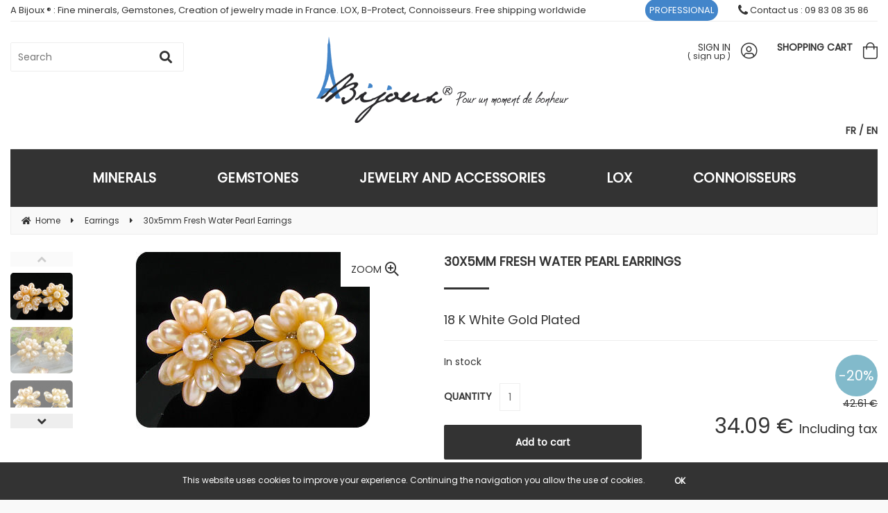

--- FILE ---
content_type: text/html; charset=UTF-8
request_url: https://www.abijoux.com/30x5mm-fresh-water-pearl-earrings.htm
body_size: 31422
content:
<!DOCTYPE html>
<html lang="en">
<head>
<meta charset="utf-8">
<!--[if lt IE 9]>
  <script src="https://oss.maxcdn.com/libs/html5shiv/3.7.0/html5shiv.js"></script>
<![endif]-->
<meta http-equiv="X-UA-Compatible" content="IE=edge"><script type="text/javascript">(window.NREUM||(NREUM={})).init={ajax:{deny_list:["bam.nr-data.net"]},feature_flags:["soft_nav"]};(window.NREUM||(NREUM={})).loader_config={licenseKey:"4341dee21b",applicationID:"5266018",browserID:"5266028"};;/*! For license information please see nr-loader-rum-1.306.0.min.js.LICENSE.txt */
(()=>{var e,t,r={122:(e,t,r)=>{"use strict";r.d(t,{a:()=>i});var n=r(944);function i(e,t){try{if(!e||"object"!=typeof e)return(0,n.R)(3);if(!t||"object"!=typeof t)return(0,n.R)(4);const r=Object.create(Object.getPrototypeOf(t),Object.getOwnPropertyDescriptors(t)),a=0===Object.keys(r).length?e:r;for(let o in a)if(void 0!==e[o])try{if(null===e[o]){r[o]=null;continue}Array.isArray(e[o])&&Array.isArray(t[o])?r[o]=Array.from(new Set([...e[o],...t[o]])):"object"==typeof e[o]&&"object"==typeof t[o]?r[o]=i(e[o],t[o]):r[o]=e[o]}catch(e){r[o]||(0,n.R)(1,e)}return r}catch(e){(0,n.R)(2,e)}}},154:(e,t,r)=>{"use strict";r.d(t,{OF:()=>c,RI:()=>i,WN:()=>u,bv:()=>a,eN:()=>l,gm:()=>o,mw:()=>s,sb:()=>d});var n=r(863);const i="undefined"!=typeof window&&!!window.document,a="undefined"!=typeof WorkerGlobalScope&&("undefined"!=typeof self&&self instanceof WorkerGlobalScope&&self.navigator instanceof WorkerNavigator||"undefined"!=typeof globalThis&&globalThis instanceof WorkerGlobalScope&&globalThis.navigator instanceof WorkerNavigator),o=i?window:"undefined"!=typeof WorkerGlobalScope&&("undefined"!=typeof self&&self instanceof WorkerGlobalScope&&self||"undefined"!=typeof globalThis&&globalThis instanceof WorkerGlobalScope&&globalThis),s=Boolean("hidden"===o?.document?.visibilityState),c=/iPad|iPhone|iPod/.test(o.navigator?.userAgent),d=c&&"undefined"==typeof SharedWorker,u=((()=>{const e=o.navigator?.userAgent?.match(/Firefox[/\s](\d+\.\d+)/);Array.isArray(e)&&e.length>=2&&e[1]})(),Date.now()-(0,n.t)()),l=()=>"undefined"!=typeof PerformanceNavigationTiming&&o?.performance?.getEntriesByType("navigation")?.[0]?.responseStart},163:(e,t,r)=>{"use strict";r.d(t,{j:()=>E});var n=r(384),i=r(741);var a=r(555);r(860).K7.genericEvents;const o="experimental.resources",s="register",c=e=>{if(!e||"string"!=typeof e)return!1;try{document.createDocumentFragment().querySelector(e)}catch{return!1}return!0};var d=r(614),u=r(944),l=r(122);const f="[data-nr-mask]",g=e=>(0,l.a)(e,(()=>{const e={feature_flags:[],experimental:{allow_registered_children:!1,resources:!1},mask_selector:"*",block_selector:"[data-nr-block]",mask_input_options:{color:!1,date:!1,"datetime-local":!1,email:!1,month:!1,number:!1,range:!1,search:!1,tel:!1,text:!1,time:!1,url:!1,week:!1,textarea:!1,select:!1,password:!0}};return{ajax:{deny_list:void 0,block_internal:!0,enabled:!0,autoStart:!0},api:{get allow_registered_children(){return e.feature_flags.includes(s)||e.experimental.allow_registered_children},set allow_registered_children(t){e.experimental.allow_registered_children=t},duplicate_registered_data:!1},browser_consent_mode:{enabled:!1},distributed_tracing:{enabled:void 0,exclude_newrelic_header:void 0,cors_use_newrelic_header:void 0,cors_use_tracecontext_headers:void 0,allowed_origins:void 0},get feature_flags(){return e.feature_flags},set feature_flags(t){e.feature_flags=t},generic_events:{enabled:!0,autoStart:!0},harvest:{interval:30},jserrors:{enabled:!0,autoStart:!0},logging:{enabled:!0,autoStart:!0},metrics:{enabled:!0,autoStart:!0},obfuscate:void 0,page_action:{enabled:!0},page_view_event:{enabled:!0,autoStart:!0},page_view_timing:{enabled:!0,autoStart:!0},performance:{capture_marks:!1,capture_measures:!1,capture_detail:!0,resources:{get enabled(){return e.feature_flags.includes(o)||e.experimental.resources},set enabled(t){e.experimental.resources=t},asset_types:[],first_party_domains:[],ignore_newrelic:!0}},privacy:{cookies_enabled:!0},proxy:{assets:void 0,beacon:void 0},session:{expiresMs:d.wk,inactiveMs:d.BB},session_replay:{autoStart:!0,enabled:!1,preload:!1,sampling_rate:10,error_sampling_rate:100,collect_fonts:!1,inline_images:!1,fix_stylesheets:!0,mask_all_inputs:!0,get mask_text_selector(){return e.mask_selector},set mask_text_selector(t){c(t)?e.mask_selector="".concat(t,",").concat(f):""===t||null===t?e.mask_selector=f:(0,u.R)(5,t)},get block_class(){return"nr-block"},get ignore_class(){return"nr-ignore"},get mask_text_class(){return"nr-mask"},get block_selector(){return e.block_selector},set block_selector(t){c(t)?e.block_selector+=",".concat(t):""!==t&&(0,u.R)(6,t)},get mask_input_options(){return e.mask_input_options},set mask_input_options(t){t&&"object"==typeof t?e.mask_input_options={...t,password:!0}:(0,u.R)(7,t)}},session_trace:{enabled:!0,autoStart:!0},soft_navigations:{enabled:!0,autoStart:!0},spa:{enabled:!0,autoStart:!0},ssl:void 0,user_actions:{enabled:!0,elementAttributes:["id","className","tagName","type"]}}})());var p=r(154),m=r(324);let h=0;const v={buildEnv:m.F3,distMethod:m.Xs,version:m.xv,originTime:p.WN},b={consented:!1},y={appMetadata:{},get consented(){return this.session?.state?.consent||b.consented},set consented(e){b.consented=e},customTransaction:void 0,denyList:void 0,disabled:!1,harvester:void 0,isolatedBacklog:!1,isRecording:!1,loaderType:void 0,maxBytes:3e4,obfuscator:void 0,onerror:void 0,ptid:void 0,releaseIds:{},session:void 0,timeKeeper:void 0,registeredEntities:[],jsAttributesMetadata:{bytes:0},get harvestCount(){return++h}},_=e=>{const t=(0,l.a)(e,y),r=Object.keys(v).reduce((e,t)=>(e[t]={value:v[t],writable:!1,configurable:!0,enumerable:!0},e),{});return Object.defineProperties(t,r)};var w=r(701);const x=e=>{const t=e.startsWith("http");e+="/",r.p=t?e:"https://"+e};var S=r(836),k=r(241);const R={accountID:void 0,trustKey:void 0,agentID:void 0,licenseKey:void 0,applicationID:void 0,xpid:void 0},A=e=>(0,l.a)(e,R),T=new Set;function E(e,t={},r,o){let{init:s,info:c,loader_config:d,runtime:u={},exposed:l=!0}=t;if(!c){const e=(0,n.pV)();s=e.init,c=e.info,d=e.loader_config}e.init=g(s||{}),e.loader_config=A(d||{}),c.jsAttributes??={},p.bv&&(c.jsAttributes.isWorker=!0),e.info=(0,a.D)(c);const f=e.init,m=[c.beacon,c.errorBeacon];T.has(e.agentIdentifier)||(f.proxy.assets&&(x(f.proxy.assets),m.push(f.proxy.assets)),f.proxy.beacon&&m.push(f.proxy.beacon),e.beacons=[...m],function(e){const t=(0,n.pV)();Object.getOwnPropertyNames(i.W.prototype).forEach(r=>{const n=i.W.prototype[r];if("function"!=typeof n||"constructor"===n)return;let a=t[r];e[r]&&!1!==e.exposed&&"micro-agent"!==e.runtime?.loaderType&&(t[r]=(...t)=>{const n=e[r](...t);return a?a(...t):n})})}(e),(0,n.US)("activatedFeatures",w.B),e.runSoftNavOverSpa&&=!0===f.soft_navigations.enabled&&f.feature_flags.includes("soft_nav")),u.denyList=[...f.ajax.deny_list||[],...f.ajax.block_internal?m:[]],u.ptid=e.agentIdentifier,u.loaderType=r,e.runtime=_(u),T.has(e.agentIdentifier)||(e.ee=S.ee.get(e.agentIdentifier),e.exposed=l,(0,k.W)({agentIdentifier:e.agentIdentifier,drained:!!w.B?.[e.agentIdentifier],type:"lifecycle",name:"initialize",feature:void 0,data:e.config})),T.add(e.agentIdentifier)}},234:(e,t,r)=>{"use strict";r.d(t,{W:()=>a});var n=r(836),i=r(687);class a{constructor(e,t){this.agentIdentifier=e,this.ee=n.ee.get(e),this.featureName=t,this.blocked=!1}deregisterDrain(){(0,i.x3)(this.agentIdentifier,this.featureName)}}},241:(e,t,r)=>{"use strict";r.d(t,{W:()=>a});var n=r(154);const i="newrelic";function a(e={}){try{n.gm.dispatchEvent(new CustomEvent(i,{detail:e}))}catch(e){}}},261:(e,t,r)=>{"use strict";r.d(t,{$9:()=>d,BL:()=>s,CH:()=>g,Dl:()=>_,Fw:()=>y,PA:()=>h,Pl:()=>n,Pv:()=>k,Tb:()=>l,U2:()=>a,V1:()=>S,Wb:()=>x,bt:()=>b,cD:()=>v,d3:()=>w,dT:()=>c,eY:()=>p,fF:()=>f,hG:()=>i,k6:()=>o,nb:()=>m,o5:()=>u});const n="api-",i="addPageAction",a="addToTrace",o="addRelease",s="finished",c="interaction",d="log",u="noticeError",l="pauseReplay",f="recordCustomEvent",g="recordReplay",p="register",m="setApplicationVersion",h="setCurrentRouteName",v="setCustomAttribute",b="setErrorHandler",y="setPageViewName",_="setUserId",w="start",x="wrapLogger",S="measure",k="consent"},289:(e,t,r)=>{"use strict";r.d(t,{GG:()=>o,Qr:()=>c,sB:()=>s});var n=r(878),i=r(389);function a(){return"undefined"==typeof document||"complete"===document.readyState}function o(e,t){if(a())return e();const r=(0,i.J)(e),o=setInterval(()=>{a()&&(clearInterval(o),r())},500);(0,n.sp)("load",r,t)}function s(e){if(a())return e();(0,n.DD)("DOMContentLoaded",e)}function c(e){if(a())return e();(0,n.sp)("popstate",e)}},324:(e,t,r)=>{"use strict";r.d(t,{F3:()=>i,Xs:()=>a,xv:()=>n});const n="1.306.0",i="PROD",a="CDN"},374:(e,t,r)=>{r.nc=(()=>{try{return document?.currentScript?.nonce}catch(e){}return""})()},384:(e,t,r)=>{"use strict";r.d(t,{NT:()=>o,US:()=>u,Zm:()=>s,bQ:()=>d,dV:()=>c,pV:()=>l});var n=r(154),i=r(863),a=r(910);const o={beacon:"bam.nr-data.net",errorBeacon:"bam.nr-data.net"};function s(){return n.gm.NREUM||(n.gm.NREUM={}),void 0===n.gm.newrelic&&(n.gm.newrelic=n.gm.NREUM),n.gm.NREUM}function c(){let e=s();return e.o||(e.o={ST:n.gm.setTimeout,SI:n.gm.setImmediate||n.gm.setInterval,CT:n.gm.clearTimeout,XHR:n.gm.XMLHttpRequest,REQ:n.gm.Request,EV:n.gm.Event,PR:n.gm.Promise,MO:n.gm.MutationObserver,FETCH:n.gm.fetch,WS:n.gm.WebSocket},(0,a.i)(...Object.values(e.o))),e}function d(e,t){let r=s();r.initializedAgents??={},t.initializedAt={ms:(0,i.t)(),date:new Date},r.initializedAgents[e]=t}function u(e,t){s()[e]=t}function l(){return function(){let e=s();const t=e.info||{};e.info={beacon:o.beacon,errorBeacon:o.errorBeacon,...t}}(),function(){let e=s();const t=e.init||{};e.init={...t}}(),c(),function(){let e=s();const t=e.loader_config||{};e.loader_config={...t}}(),s()}},389:(e,t,r)=>{"use strict";function n(e,t=500,r={}){const n=r?.leading||!1;let i;return(...r)=>{n&&void 0===i&&(e.apply(this,r),i=setTimeout(()=>{i=clearTimeout(i)},t)),n||(clearTimeout(i),i=setTimeout(()=>{e.apply(this,r)},t))}}function i(e){let t=!1;return(...r)=>{t||(t=!0,e.apply(this,r))}}r.d(t,{J:()=>i,s:()=>n})},555:(e,t,r)=>{"use strict";r.d(t,{D:()=>s,f:()=>o});var n=r(384),i=r(122);const a={beacon:n.NT.beacon,errorBeacon:n.NT.errorBeacon,licenseKey:void 0,applicationID:void 0,sa:void 0,queueTime:void 0,applicationTime:void 0,ttGuid:void 0,user:void 0,account:void 0,product:void 0,extra:void 0,jsAttributes:{},userAttributes:void 0,atts:void 0,transactionName:void 0,tNamePlain:void 0};function o(e){try{return!!e.licenseKey&&!!e.errorBeacon&&!!e.applicationID}catch(e){return!1}}const s=e=>(0,i.a)(e,a)},566:(e,t,r)=>{"use strict";r.d(t,{LA:()=>s,bz:()=>o});var n=r(154);const i="xxxxxxxx-xxxx-4xxx-yxxx-xxxxxxxxxxxx";function a(e,t){return e?15&e[t]:16*Math.random()|0}function o(){const e=n.gm?.crypto||n.gm?.msCrypto;let t,r=0;return e&&e.getRandomValues&&(t=e.getRandomValues(new Uint8Array(30))),i.split("").map(e=>"x"===e?a(t,r++).toString(16):"y"===e?(3&a()|8).toString(16):e).join("")}function s(e){const t=n.gm?.crypto||n.gm?.msCrypto;let r,i=0;t&&t.getRandomValues&&(r=t.getRandomValues(new Uint8Array(e)));const o=[];for(var s=0;s<e;s++)o.push(a(r,i++).toString(16));return o.join("")}},606:(e,t,r)=>{"use strict";r.d(t,{i:()=>a});var n=r(908);a.on=o;var i=a.handlers={};function a(e,t,r,a){o(a||n.d,i,e,t,r)}function o(e,t,r,i,a){a||(a="feature"),e||(e=n.d);var o=t[a]=t[a]||{};(o[r]=o[r]||[]).push([e,i])}},607:(e,t,r)=>{"use strict";r.d(t,{W:()=>n});const n=(0,r(566).bz)()},614:(e,t,r)=>{"use strict";r.d(t,{BB:()=>o,H3:()=>n,g:()=>d,iL:()=>c,tS:()=>s,uh:()=>i,wk:()=>a});const n="NRBA",i="SESSION",a=144e5,o=18e5,s={STARTED:"session-started",PAUSE:"session-pause",RESET:"session-reset",RESUME:"session-resume",UPDATE:"session-update"},c={SAME_TAB:"same-tab",CROSS_TAB:"cross-tab"},d={OFF:0,FULL:1,ERROR:2}},630:(e,t,r)=>{"use strict";r.d(t,{T:()=>n});const n=r(860).K7.pageViewEvent},646:(e,t,r)=>{"use strict";r.d(t,{y:()=>n});class n{constructor(e){this.contextId=e}}},687:(e,t,r)=>{"use strict";r.d(t,{Ak:()=>d,Ze:()=>f,x3:()=>u});var n=r(241),i=r(836),a=r(606),o=r(860),s=r(646);const c={};function d(e,t){const r={staged:!1,priority:o.P3[t]||0};l(e),c[e].get(t)||c[e].set(t,r)}function u(e,t){e&&c[e]&&(c[e].get(t)&&c[e].delete(t),p(e,t,!1),c[e].size&&g(e))}function l(e){if(!e)throw new Error("agentIdentifier required");c[e]||(c[e]=new Map)}function f(e="",t="feature",r=!1){if(l(e),!e||!c[e].get(t)||r)return p(e,t);c[e].get(t).staged=!0,g(e)}function g(e){const t=Array.from(c[e]);t.every(([e,t])=>t.staged)&&(t.sort((e,t)=>e[1].priority-t[1].priority),t.forEach(([t])=>{c[e].delete(t),p(e,t)}))}function p(e,t,r=!0){const o=e?i.ee.get(e):i.ee,c=a.i.handlers;if(!o.aborted&&o.backlog&&c){if((0,n.W)({agentIdentifier:e,type:"lifecycle",name:"drain",feature:t}),r){const e=o.backlog[t],r=c[t];if(r){for(let t=0;e&&t<e.length;++t)m(e[t],r);Object.entries(r).forEach(([e,t])=>{Object.values(t||{}).forEach(t=>{t[0]?.on&&t[0]?.context()instanceof s.y&&t[0].on(e,t[1])})})}}o.isolatedBacklog||delete c[t],o.backlog[t]=null,o.emit("drain-"+t,[])}}function m(e,t){var r=e[1];Object.values(t[r]||{}).forEach(t=>{var r=e[0];if(t[0]===r){var n=t[1],i=e[3],a=e[2];n.apply(i,a)}})}},699:(e,t,r)=>{"use strict";r.d(t,{It:()=>a,KC:()=>s,No:()=>i,qh:()=>o});var n=r(860);const i=16e3,a=1e6,o="SESSION_ERROR",s={[n.K7.logging]:!0,[n.K7.genericEvents]:!1,[n.K7.jserrors]:!1,[n.K7.ajax]:!1}},701:(e,t,r)=>{"use strict";r.d(t,{B:()=>a,t:()=>o});var n=r(241);const i=new Set,a={};function o(e,t){const r=t.agentIdentifier;a[r]??={},e&&"object"==typeof e&&(i.has(r)||(t.ee.emit("rumresp",[e]),a[r]=e,i.add(r),(0,n.W)({agentIdentifier:r,loaded:!0,drained:!0,type:"lifecycle",name:"load",feature:void 0,data:e})))}},741:(e,t,r)=>{"use strict";r.d(t,{W:()=>a});var n=r(944),i=r(261);class a{#e(e,...t){if(this[e]!==a.prototype[e])return this[e](...t);(0,n.R)(35,e)}addPageAction(e,t){return this.#e(i.hG,e,t)}register(e){return this.#e(i.eY,e)}recordCustomEvent(e,t){return this.#e(i.fF,e,t)}setPageViewName(e,t){return this.#e(i.Fw,e,t)}setCustomAttribute(e,t,r){return this.#e(i.cD,e,t,r)}noticeError(e,t){return this.#e(i.o5,e,t)}setUserId(e){return this.#e(i.Dl,e)}setApplicationVersion(e){return this.#e(i.nb,e)}setErrorHandler(e){return this.#e(i.bt,e)}addRelease(e,t){return this.#e(i.k6,e,t)}log(e,t){return this.#e(i.$9,e,t)}start(){return this.#e(i.d3)}finished(e){return this.#e(i.BL,e)}recordReplay(){return this.#e(i.CH)}pauseReplay(){return this.#e(i.Tb)}addToTrace(e){return this.#e(i.U2,e)}setCurrentRouteName(e){return this.#e(i.PA,e)}interaction(e){return this.#e(i.dT,e)}wrapLogger(e,t,r){return this.#e(i.Wb,e,t,r)}measure(e,t){return this.#e(i.V1,e,t)}consent(e){return this.#e(i.Pv,e)}}},782:(e,t,r)=>{"use strict";r.d(t,{T:()=>n});const n=r(860).K7.pageViewTiming},836:(e,t,r)=>{"use strict";r.d(t,{P:()=>s,ee:()=>c});var n=r(384),i=r(990),a=r(646),o=r(607);const s="nr@context:".concat(o.W),c=function e(t,r){var n={},o={},u={},l=!1;try{l=16===r.length&&d.initializedAgents?.[r]?.runtime.isolatedBacklog}catch(e){}var f={on:p,addEventListener:p,removeEventListener:function(e,t){var r=n[e];if(!r)return;for(var i=0;i<r.length;i++)r[i]===t&&r.splice(i,1)},emit:function(e,r,n,i,a){!1!==a&&(a=!0);if(c.aborted&&!i)return;t&&a&&t.emit(e,r,n);var s=g(n);m(e).forEach(e=>{e.apply(s,r)});var d=v()[o[e]];d&&d.push([f,e,r,s]);return s},get:h,listeners:m,context:g,buffer:function(e,t){const r=v();if(t=t||"feature",f.aborted)return;Object.entries(e||{}).forEach(([e,n])=>{o[n]=t,t in r||(r[t]=[])})},abort:function(){f._aborted=!0,Object.keys(f.backlog).forEach(e=>{delete f.backlog[e]})},isBuffering:function(e){return!!v()[o[e]]},debugId:r,backlog:l?{}:t&&"object"==typeof t.backlog?t.backlog:{},isolatedBacklog:l};return Object.defineProperty(f,"aborted",{get:()=>{let e=f._aborted||!1;return e||(t&&(e=t.aborted),e)}}),f;function g(e){return e&&e instanceof a.y?e:e?(0,i.I)(e,s,()=>new a.y(s)):new a.y(s)}function p(e,t){n[e]=m(e).concat(t)}function m(e){return n[e]||[]}function h(t){return u[t]=u[t]||e(f,t)}function v(){return f.backlog}}(void 0,"globalEE"),d=(0,n.Zm)();d.ee||(d.ee=c)},843:(e,t,r)=>{"use strict";r.d(t,{G:()=>a,u:()=>i});var n=r(878);function i(e,t=!1,r,i){(0,n.DD)("visibilitychange",function(){if(t)return void("hidden"===document.visibilityState&&e());e(document.visibilityState)},r,i)}function a(e,t,r){(0,n.sp)("pagehide",e,t,r)}},860:(e,t,r)=>{"use strict";r.d(t,{$J:()=>u,K7:()=>c,P3:()=>d,XX:()=>i,Yy:()=>s,df:()=>a,qY:()=>n,v4:()=>o});const n="events",i="jserrors",a="browser/blobs",o="rum",s="browser/logs",c={ajax:"ajax",genericEvents:"generic_events",jserrors:i,logging:"logging",metrics:"metrics",pageAction:"page_action",pageViewEvent:"page_view_event",pageViewTiming:"page_view_timing",sessionReplay:"session_replay",sessionTrace:"session_trace",softNav:"soft_navigations",spa:"spa"},d={[c.pageViewEvent]:1,[c.pageViewTiming]:2,[c.metrics]:3,[c.jserrors]:4,[c.spa]:5,[c.ajax]:6,[c.sessionTrace]:7,[c.softNav]:8,[c.sessionReplay]:9,[c.logging]:10,[c.genericEvents]:11},u={[c.pageViewEvent]:o,[c.pageViewTiming]:n,[c.ajax]:n,[c.spa]:n,[c.softNav]:n,[c.metrics]:i,[c.jserrors]:i,[c.sessionTrace]:a,[c.sessionReplay]:a,[c.logging]:s,[c.genericEvents]:"ins"}},863:(e,t,r)=>{"use strict";function n(){return Math.floor(performance.now())}r.d(t,{t:()=>n})},878:(e,t,r)=>{"use strict";function n(e,t){return{capture:e,passive:!1,signal:t}}function i(e,t,r=!1,i){window.addEventListener(e,t,n(r,i))}function a(e,t,r=!1,i){document.addEventListener(e,t,n(r,i))}r.d(t,{DD:()=>a,jT:()=>n,sp:()=>i})},908:(e,t,r)=>{"use strict";r.d(t,{d:()=>n,p:()=>i});var n=r(836).ee.get("handle");function i(e,t,r,i,a){a?(a.buffer([e],i),a.emit(e,t,r)):(n.buffer([e],i),n.emit(e,t,r))}},910:(e,t,r)=>{"use strict";r.d(t,{i:()=>a});var n=r(944);const i=new Map;function a(...e){return e.every(e=>{if(i.has(e))return i.get(e);const t="function"==typeof e?e.toString():"",r=t.includes("[native code]"),a=t.includes("nrWrapper");return r||a||(0,n.R)(64,e?.name||t),i.set(e,r),r})}},944:(e,t,r)=>{"use strict";r.d(t,{R:()=>i});var n=r(241);function i(e,t){"function"==typeof console.debug&&(console.debug("New Relic Warning: https://github.com/newrelic/newrelic-browser-agent/blob/main/docs/warning-codes.md#".concat(e),t),(0,n.W)({agentIdentifier:null,drained:null,type:"data",name:"warn",feature:"warn",data:{code:e,secondary:t}}))}},969:(e,t,r)=>{"use strict";r.d(t,{TZ:()=>n,XG:()=>s,rs:()=>i,xV:()=>o,z_:()=>a});const n=r(860).K7.metrics,i="sm",a="cm",o="storeSupportabilityMetrics",s="storeEventMetrics"},990:(e,t,r)=>{"use strict";r.d(t,{I:()=>i});var n=Object.prototype.hasOwnProperty;function i(e,t,r){if(n.call(e,t))return e[t];var i=r();if(Object.defineProperty&&Object.keys)try{return Object.defineProperty(e,t,{value:i,writable:!0,enumerable:!1}),i}catch(e){}return e[t]=i,i}}},n={};function i(e){var t=n[e];if(void 0!==t)return t.exports;var a=n[e]={exports:{}};return r[e](a,a.exports,i),a.exports}i.m=r,i.d=(e,t)=>{for(var r in t)i.o(t,r)&&!i.o(e,r)&&Object.defineProperty(e,r,{enumerable:!0,get:t[r]})},i.f={},i.e=e=>Promise.all(Object.keys(i.f).reduce((t,r)=>(i.f[r](e,t),t),[])),i.u=e=>"nr-rum-1.306.0.min.js",i.o=(e,t)=>Object.prototype.hasOwnProperty.call(e,t),e={},t="NRBA-1.306.0.PROD:",i.l=(r,n,a,o)=>{if(e[r])e[r].push(n);else{var s,c;if(void 0!==a)for(var d=document.getElementsByTagName("script"),u=0;u<d.length;u++){var l=d[u];if(l.getAttribute("src")==r||l.getAttribute("data-webpack")==t+a){s=l;break}}if(!s){c=!0;var f={296:"sha512-XHJAyYwsxAD4jnOFenBf2aq49/pv28jKOJKs7YGQhagYYI2Zk8nHflZPdd7WiilkmEkgIZQEFX4f1AJMoyzKwA=="};(s=document.createElement("script")).charset="utf-8",i.nc&&s.setAttribute("nonce",i.nc),s.setAttribute("data-webpack",t+a),s.src=r,0!==s.src.indexOf(window.location.origin+"/")&&(s.crossOrigin="anonymous"),f[o]&&(s.integrity=f[o])}e[r]=[n];var g=(t,n)=>{s.onerror=s.onload=null,clearTimeout(p);var i=e[r];if(delete e[r],s.parentNode&&s.parentNode.removeChild(s),i&&i.forEach(e=>e(n)),t)return t(n)},p=setTimeout(g.bind(null,void 0,{type:"timeout",target:s}),12e4);s.onerror=g.bind(null,s.onerror),s.onload=g.bind(null,s.onload),c&&document.head.appendChild(s)}},i.r=e=>{"undefined"!=typeof Symbol&&Symbol.toStringTag&&Object.defineProperty(e,Symbol.toStringTag,{value:"Module"}),Object.defineProperty(e,"__esModule",{value:!0})},i.p="https://js-agent.newrelic.com/",(()=>{var e={374:0,840:0};i.f.j=(t,r)=>{var n=i.o(e,t)?e[t]:void 0;if(0!==n)if(n)r.push(n[2]);else{var a=new Promise((r,i)=>n=e[t]=[r,i]);r.push(n[2]=a);var o=i.p+i.u(t),s=new Error;i.l(o,r=>{if(i.o(e,t)&&(0!==(n=e[t])&&(e[t]=void 0),n)){var a=r&&("load"===r.type?"missing":r.type),o=r&&r.target&&r.target.src;s.message="Loading chunk "+t+" failed: ("+a+": "+o+")",s.name="ChunkLoadError",s.type=a,s.request=o,n[1](s)}},"chunk-"+t,t)}};var t=(t,r)=>{var n,a,[o,s,c]=r,d=0;if(o.some(t=>0!==e[t])){for(n in s)i.o(s,n)&&(i.m[n]=s[n]);if(c)c(i)}for(t&&t(r);d<o.length;d++)a=o[d],i.o(e,a)&&e[a]&&e[a][0](),e[a]=0},r=self["webpackChunk:NRBA-1.306.0.PROD"]=self["webpackChunk:NRBA-1.306.0.PROD"]||[];r.forEach(t.bind(null,0)),r.push=t.bind(null,r.push.bind(r))})(),(()=>{"use strict";i(374);var e=i(566),t=i(741);class r extends t.W{agentIdentifier=(0,e.LA)(16)}var n=i(860);const a=Object.values(n.K7);var o=i(163);var s=i(908),c=i(863),d=i(261),u=i(241),l=i(944),f=i(701),g=i(969);function p(e,t,i,a){const o=a||i;!o||o[e]&&o[e]!==r.prototype[e]||(o[e]=function(){(0,s.p)(g.xV,["API/"+e+"/called"],void 0,n.K7.metrics,i.ee),(0,u.W)({agentIdentifier:i.agentIdentifier,drained:!!f.B?.[i.agentIdentifier],type:"data",name:"api",feature:d.Pl+e,data:{}});try{return t.apply(this,arguments)}catch(e){(0,l.R)(23,e)}})}function m(e,t,r,n,i){const a=e.info;null===r?delete a.jsAttributes[t]:a.jsAttributes[t]=r,(i||null===r)&&(0,s.p)(d.Pl+n,[(0,c.t)(),t,r],void 0,"session",e.ee)}var h=i(687),v=i(234),b=i(289),y=i(154),_=i(384);const w=e=>y.RI&&!0===e?.privacy.cookies_enabled;function x(e){return!!(0,_.dV)().o.MO&&w(e)&&!0===e?.session_trace.enabled}var S=i(389),k=i(699);class R extends v.W{constructor(e,t){super(e.agentIdentifier,t),this.agentRef=e,this.abortHandler=void 0,this.featAggregate=void 0,this.loadedSuccessfully=void 0,this.onAggregateImported=new Promise(e=>{this.loadedSuccessfully=e}),this.deferred=Promise.resolve(),!1===e.init[this.featureName].autoStart?this.deferred=new Promise((t,r)=>{this.ee.on("manual-start-all",(0,S.J)(()=>{(0,h.Ak)(e.agentIdentifier,this.featureName),t()}))}):(0,h.Ak)(e.agentIdentifier,t)}importAggregator(e,t,r={}){if(this.featAggregate)return;const n=async()=>{let n;await this.deferred;try{if(w(e.init)){const{setupAgentSession:t}=await i.e(296).then(i.bind(i,305));n=t(e)}}catch(e){(0,l.R)(20,e),this.ee.emit("internal-error",[e]),(0,s.p)(k.qh,[e],void 0,this.featureName,this.ee)}try{if(!this.#t(this.featureName,n,e.init))return(0,h.Ze)(this.agentIdentifier,this.featureName),void this.loadedSuccessfully(!1);const{Aggregate:i}=await t();this.featAggregate=new i(e,r),e.runtime.harvester.initializedAggregates.push(this.featAggregate),this.loadedSuccessfully(!0)}catch(e){(0,l.R)(34,e),this.abortHandler?.(),(0,h.Ze)(this.agentIdentifier,this.featureName,!0),this.loadedSuccessfully(!1),this.ee&&this.ee.abort()}};y.RI?(0,b.GG)(()=>n(),!0):n()}#t(e,t,r){if(this.blocked)return!1;switch(e){case n.K7.sessionReplay:return x(r)&&!!t;case n.K7.sessionTrace:return!!t;default:return!0}}}var A=i(630),T=i(614);class E extends R{static featureName=A.T;constructor(e){var t;super(e,A.T),this.setupInspectionEvents(e.agentIdentifier),t=e,p(d.Fw,function(e,r){"string"==typeof e&&("/"!==e.charAt(0)&&(e="/"+e),t.runtime.customTransaction=(r||"http://custom.transaction")+e,(0,s.p)(d.Pl+d.Fw,[(0,c.t)()],void 0,void 0,t.ee))},t),this.importAggregator(e,()=>i.e(296).then(i.bind(i,943)))}setupInspectionEvents(e){const t=(t,r)=>{t&&(0,u.W)({agentIdentifier:e,timeStamp:t.timeStamp,loaded:"complete"===t.target.readyState,type:"window",name:r,data:t.target.location+""})};(0,b.sB)(e=>{t(e,"DOMContentLoaded")}),(0,b.GG)(e=>{t(e,"load")}),(0,b.Qr)(e=>{t(e,"navigate")}),this.ee.on(T.tS.UPDATE,(t,r)=>{(0,u.W)({agentIdentifier:e,type:"lifecycle",name:"session",data:r})})}}var N=i(843),I=i(782);class j extends R{static featureName=I.T;constructor(e){super(e,I.T),y.RI&&((0,N.u)(()=>(0,s.p)("docHidden",[(0,c.t)()],void 0,I.T,this.ee),!0),(0,N.G)(()=>(0,s.p)("winPagehide",[(0,c.t)()],void 0,I.T,this.ee)),this.importAggregator(e,()=>i.e(296).then(i.bind(i,117))))}}class P extends R{static featureName=g.TZ;constructor(e){super(e,g.TZ),y.RI&&document.addEventListener("securitypolicyviolation",e=>{(0,s.p)(g.xV,["Generic/CSPViolation/Detected"],void 0,this.featureName,this.ee)}),this.importAggregator(e,()=>i.e(296).then(i.bind(i,623)))}}new class extends r{constructor(e){var t;(super(),y.gm)?(this.features={},(0,_.bQ)(this.agentIdentifier,this),this.desiredFeatures=new Set(e.features||[]),this.desiredFeatures.add(E),this.runSoftNavOverSpa=[...this.desiredFeatures].some(e=>e.featureName===n.K7.softNav),(0,o.j)(this,e,e.loaderType||"agent"),t=this,p(d.cD,function(e,r,n=!1){if("string"==typeof e){if(["string","number","boolean"].includes(typeof r)||null===r)return m(t,e,r,d.cD,n);(0,l.R)(40,typeof r)}else(0,l.R)(39,typeof e)},t),function(e){p(d.Dl,function(t){if("string"==typeof t||null===t)return m(e,"enduser.id",t,d.Dl,!0);(0,l.R)(41,typeof t)},e)}(this),function(e){p(d.nb,function(t){if("string"==typeof t||null===t)return m(e,"application.version",t,d.nb,!1);(0,l.R)(42,typeof t)},e)}(this),function(e){p(d.d3,function(){e.ee.emit("manual-start-all")},e)}(this),function(e){p(d.Pv,function(t=!0){if("boolean"==typeof t){if((0,s.p)(d.Pl+d.Pv,[t],void 0,"session",e.ee),e.runtime.consented=t,t){const t=e.features.page_view_event;t.onAggregateImported.then(e=>{const r=t.featAggregate;e&&!r.sentRum&&r.sendRum()})}}else(0,l.R)(65,typeof t)},e)}(this),this.run()):(0,l.R)(21)}get config(){return{info:this.info,init:this.init,loader_config:this.loader_config,runtime:this.runtime}}get api(){return this}run(){try{const e=function(e){const t={};return a.forEach(r=>{t[r]=!!e[r]?.enabled}),t}(this.init),t=[...this.desiredFeatures];t.sort((e,t)=>n.P3[e.featureName]-n.P3[t.featureName]),t.forEach(t=>{if(!e[t.featureName]&&t.featureName!==n.K7.pageViewEvent)return;if(this.runSoftNavOverSpa&&t.featureName===n.K7.spa)return;if(!this.runSoftNavOverSpa&&t.featureName===n.K7.softNav)return;const r=function(e){switch(e){case n.K7.ajax:return[n.K7.jserrors];case n.K7.sessionTrace:return[n.K7.ajax,n.K7.pageViewEvent];case n.K7.sessionReplay:return[n.K7.sessionTrace];case n.K7.pageViewTiming:return[n.K7.pageViewEvent];default:return[]}}(t.featureName).filter(e=>!(e in this.features));r.length>0&&(0,l.R)(36,{targetFeature:t.featureName,missingDependencies:r}),this.features[t.featureName]=new t(this)})}catch(e){(0,l.R)(22,e);for(const e in this.features)this.features[e].abortHandler?.();const t=(0,_.Zm)();delete t.initializedAgents[this.agentIdentifier]?.features,delete this.sharedAggregator;return t.ee.get(this.agentIdentifier).abort(),!1}}}({features:[E,j,P],loaderType:"lite"})})()})();</script>
<meta name="viewport" content="width=device-width, initial-scale=1">
<title>30x5mm Fresh Water Pearl Earrings</title>
<meta name="robots" content="INDEX, FOLLOW"/>
        <link rel="canonical" href="https://www.abijoux.com/30x5mm-fresh-water-pearl-earrings.htm"/>
<link rel="shortcut icon" type="image/x-icon" href="https://www.abijoux.com/img/favicon.ico" />
<meta name="description" content="30x5mm Fresh Water Pearl Earrings 18 K White Gold Plated" />
<meta name="identifier-url" content="https://www.abijoux.com" />
<meta name="author" content="Y-Proximité" />
<meta name="version" content="1.88.2" />
<meta name="copyright" content="https://www.abijoux.com" />
<meta http-equiv="Cache-Control" content="no-cache" />


<meta property="og:type" content="article" />
<meta property="og:title" content="30x5mm Fresh Water Pearl Earrings 18 K White Gold Plated" />
<meta property="og:description" content="30x5mm Fresh Water Pearl Earrings 18 K White Gold Plated" />
<meta property="og:url" content="https://www.abijoux.com/30x5mm-fresh-water-pearl-earrings.htm" />
<meta property="og:image" content="https://cdn.store-factory.com/www.abijoux.com/content/product_1140646b.jpg?v=1551906924" />
<meta property="og:image:width" content="575" />
<meta property="og:image:height" content="575" />
<meta property="og:image:type" content="image/jpeg" />
<meta property="og:image:alt" content="30x5mm Fresh Water Pearl Earrings 18 K White Gold Plated" />
<meta property="og:image:secure_url" content="https://cdn.store-factory.com/www.abijoux.com/content/product_1140646b.jpg?v=1551906924" />
<script src="https://www.abijoux.com/mag/scripts/jquery/jquery-1.8.2.min.js"></script>
<!-- BEGIN CSS -->
<link rel="stylesheet" type="text/css" href="https://www.abijoux.com/mag/css/basic.css?v=1.88.2" media="screen" />
	<!-- sur mesure -->
<link rel="stylesheet" type="text/css" href="https://www.abijoux.com/style.css?v=202104211217" media="screen" />
	<link rel="stylesheet" type="text/css" href="https://www.abijoux.com/store.css?v=202404291502" media="screen" />
<link rel="stylesheet" type="text/css" href="https://www.abijoux.com/print.css" media="print" />
<!-- END CSS -->

<!-- Full version without library jquery -->
<script src="https://www.abijoux.com/mag/scripts/jquery/1.2.6_jquery.tools.min.js"></script>
<script src="https://www.abijoux.com/mag/scripts/common.js?v=1.88.2"></script>
<script src="https://www.abijoux.com/mag/scripts/lib_ajax_v2.js?v=1.88.2"></script>

<meta name="viewport" content="width=device-width, initial-scale=1.0, maximum-scale=1.0, user-scalable=0">

<link rel="stylesheet" href="/mag/_starter/css/knacss.min.css" media="all">
<link rel="stylesheet" href="https://cdnjs.cloudflare.com/ajax/libs/font-awesome/4.7.0/css/font-awesome.min.css" media="all">
<style>#account p{margin-bottom:initial}#account>#formulaire{margin-top:20px;text-align:center}#account>#formulaire p>span:first-child{display:block}#account>#formulaire fieldset{float:none;width:auto;margin:0;padding:0}#account>#formulaire legend{padding:0}#account>#formulaire>fieldset,#account>#formulaire>fieldset>legend{padding:20px;border:1px solid #eee}#account>#formulaire>fieldset>legend{margin:0 auto;padding-top:10px;padding-bottom:10px}#account>#formulaire>fieldset+fieldset{margin-top:20px}#canvas_other_account>legend,#canvas_expressform>legend,#canvas_invoice_account>legend,#canvas_delivery_account>legend{width:100%;border-bottom:1px solid #333}#canvas_old_account_cont>p,#canvas_login_account>p,#canvas_invoice_account>p,#canvas_delivery_account>p{min-width:0}#formulaire #canvas_invoice_account,#formulaire #canvas_delivery_account{float:none;width:auto;margin-left:0}.star,.star_display,.form_error+.err_comment:before,.error{color:#bf0000}.label{float:none;width:100%;padding:0;text-align:left}.star,.star_display{font-size:1.2857142857142857142857142857143em;font-weight:700}.formw{display:block}.ibox,.ibox_short,.ibox_midle,.ibox_long,.ibox_vlong,#ctx_cli_mail{width:100%}.checkform{display:none}.err_comment,.input_comment{font-size:.85714285714285714285714285714286em;font-style:italic}.err_comment{font-weight:700;text-align:left;color:inherit}.form_error+.err_comment:before{margin-right:.5em;font-family:fontawesome;font-style:normal;content:"\f06a"}#txt_account_or{position:relative;font-size:1.42857142857143em;line-height:5;vertical-align:middle;color:#fff}#txt_account_or:before,#txt_account_or>strong{background-color:#02adde}#txt_account_or:before{position:absolute;top:0;bottom:0;left:50%;width:2px;margin-left:-1px;content:""}#txt_account_or>strong{display:inline-block;width:2.5em;line-height:2.5;-moz-border-radius:50%;-webkit-border-radius:50%;border-radius:50%}#basket_tab td,#account_tab td{display:table-cell!important;min-width:0}#basket_tab .header>td,#basket_tab .footer>td,#account_tab .header>td{font-weight:inherit}#basket_tab .col1,#account_tab .col1{width:auto}#basket_tab .header>.col1,#account_tab .header>.col1{text-align:center}#basket_tab td{height:2.8571428571428571428571428571429em;padding:.3em .8em;vertical-align:middle}#basket_tab b{font-weight:inherit}#basket_tab .header,#bsk_totalitems,#bks_totalpay{background-color:#eee;color:#333}#basket_tab .pair .price,#basket_tab .uneven .price,#totalitems,#totalpay{font-weight:700}#basket_tab .pair,#basket_tab .uneven{background-color:#fff}#basket_tab .pic_another_pic{float:left;width:100%;max-width:125px;margin-right:10px}#basket_tab .primary{display:inline;font-size:1.2857142857142857142857142857143em;color:inherit}#basket_tab .secondary{display:inline}#basket_tab .price{font-size:1.42857142857143em}#basket_tab .price>.price{font-size:1em}#basket_tab .pair input[type="text"],#basket_tab .uneven input[type="text"]{padding:0;text-align:center}#basket_tab .btn_short{width:30px;height:30px;padding:0;outline:1px dotted transparent;-moz-transition:all .5s;-ms-transition:all .5s;-o-transition:all .5s;-webkit-transition:all .5s;transition:all .5s}#basket_tab .btn_short:hover,#basket_tab .btn_short:focus{-moz-transform:rotate(10deg);-ms-transform:rotate(10deg);-o-transform:rotate(10deg);-webkit-transform:rotate(10deg);transform:rotate(10deg)}#basket_tab .btn_short:focus{outline-color:#b2b2b2}.btn_long.btn_bk_006{width:auto}#order_step{margin-top:40px;padding-top:0;padding-bottom:0;background-color:transparent}#order_step>ul{counter-reset:numerotation}#order_step li{width:100%;margin:0;font-size:1.42857142857143em;color:#333}#order_step li:before{margin-right:.25em;content:counter(numerotation);counter-increment:numerotation}#order_step .on{font-weight:700}#order_step .made{text-decoration:none}#delivery .contener_dearea_>p:nth-child(1),#delivery .contener_dearea_>p:nth-child(2),#delivery .contener_dearea_>p:nth-child(3),#contener_dearea_mag_0>.contener_dearea_+.contener_dearea_>p:nth-child(4){display:none}@media (min-width:769px){#account>.o200,#account>.o201{text-align:center}#formulaire>fieldset#canvas_old_account,#txt_account_or{float:left}#formulaire>fieldset#canvas_new_account,#formulaire>fieldset#canvas_newsletters_accaccount,#formulaire>fieldset#canvas_newsletters_account{float:right}#formulaire>fieldset#canvas_newsletters_accaccount,#formulaire>fieldset#canvas_newsletters_account{clear:right}#formulaire>fieldset#canvas_old_account,#formulaire>fieldset#canvas_new_account,#formulaire>fieldset#canvas_newsletters_accaccount,#formulaire>fieldset#canvas_newsletters_account{width:37.5%}#txt_account_or{width:25%}#txt_account_or:before{display:none}#canvas_old_account[style*="display:none"]+#txt_account_or{display:none}#canvas_old_account[style*="display:none"]~#canvas_new_account{float:none;margin:0 auto}}@media (min-width:1025px){#basket_tab .col2,#account_tab .col2,#basket_tab .col3,#account_tab .col3,#basket_tab .col4,#account_tab .col4{width:15%}#basket_tab .header>.col1,#account_tab .header>.col1{text-align:left}#order_step>ul{padding-left:0;text-align:center}#order_step li{width:auto}#order_step li:after{margin:0 .75em;content:">"}}@media (min-width:1280px){#basket_tab .pair input[type="text"],#basket_tab .uneven input[type="text"]{width:50%}}</style>

<link rel="apple-touch-icon" sizes="180x180" href="/mag/_starter/img/favicons/apple-touch-icon.png">
<link rel="icon" type="image/png" sizes="32x32" href="/mag/_starter/img/favicons/favicon-32x32.png">
<link rel="icon" type="image/png" sizes="16x16" href="/mag/_starter/img/favicons/favicon-16x16.png">
<link rel="manifest" href="/mag/_starter/img/favicons/manifest.json">
<link rel="mask-icon" href="/mag/_starter/img/favicons/safari-pinned-tab.svg" color="#02adde">
<link rel="shortcut icon" href="/mag/_starter/img/favicons/favicon.ico">
<meta name="apple-mobile-web-app-title" content="Starter">
<meta name="application-name" content="Starter">
<meta name="msapplication-config" content="/mag/_starter/img/favicons/browserconfig.xml">
<meta name="theme-color" content="#02adde">

<!-- Facebook Pixel Code -->
<script>
!function(f,b,e,v,n,t,s)
{if(f.fbq)return;n=f.fbq=function(){n.callMethod?
n.callMethod.apply(n,arguments):n.queue.push(arguments)};
if(!f._fbq)f._fbq=n;n.push=n;n.loaded=!0;n.version='2.0';
n.queue=[];t=b.createElement(e);t.async=!0;
t.src=v;s=b.getElementsByTagName(e)[0];
s.parentNode.insertBefore(t,s)}(window,document,'script',
'https://connect.facebook.net/en_US/fbevents.js');
 fbq('init', '261337335431633'); 
fbq('track', 'PageView');
</script>
<noscript>
 <img height="1" width="1" 
src="https://www.facebook.com/tr?id=261337335431633&ev=PageView
&noscript=1"/>
</noscript>
<!-- End Facebook Pixel Code --><script>
(function(i,s,o,g,r,a,m){i['GoogleAnalyticsObject']=r;i[r]=i[r]||function(){
(i[r].q=i[r].q||[]).push(arguments)},i[r].l=1*new Date();a=s.createElement(o),
m=s.getElementsByTagName(o)[0];a.async=1;a.src=g;m.parentNode.insertBefore(a,m)
})(window,document,'script','https://www.google-analytics.com/analytics.js','ga');

ga('create', 'UA-8529526-2', 'auto');
ga('require', 'displayfeatures');
ga('send', 'pageview');
</script>
<meta property="fb:app_id" content="440427792731117"/>
</head>
<body >
    <div class="bkg_texture">
<div id="master">
<div id="top">
<div id="logo" itemscope itemtype="http://schema.org/Organization">
    <a itemprop="url" href="https://www.abijoux.com" title="Home page">
    			<img itemprop="logo" src="https://www.abijoux.com/img/logo.png"  alt="A Bijoux ® : Fine minerals, Gemstones, Creation of jewelry made in France. LOX, B-Protect, Connoisseurs. Free shipping worldwide" />
		<span>
					A Bijoux ® : Fine minerals, Gemstones, Creation of jewelry made in France. LOX, B-Protect, Connoisseurs. Free shipping worldwide			</span>
</a>
        	 
            <p>
                A Bijoux ® : Fine minerals, Gemstones, Creation of jewelry made in France. LOX, B-Protect, Connoisseurs. Free shipping worldwide            </p>
            </div>
<div id="flag">
<ul>
<li class="fr"><a href="/mag/fr.php" title="Fran&ccedil;ais"><span>fr</span></a></li>
<li class="en"><a href="/mag/en.php" title="English"><span>en</span></a></li>
</ul>
</div>
<div id="comand">
<ul>
<li class="start"></li>
<li class="help"><a href="https://www.abijoux.com/mag/en/help_99.php" title="Customer Support"><span>Customer Support</span></a></li>
<li class="account"><a href="https://www.abijoux.com/mag/en/acc_menu.php" title="my account"><span>my account</span></a></li>

<li class="log" id="log_logout" style="display:none"><a href="https://www.abijoux.com/mag/en/log_out.php" title="logout"><span>logout</span></a>
    <div class="log_detail">
        <span class="par_g">(</span>
        <span id="log_bonjour">hello, </span> 
        <div id="log_name"> 
            <a href="https://www.abijoux.com/mag/en/acc_menu.php" title="my account">
                        <span id="log_firstname"></span> 
            <span id="log_lastname"></span></a> 
        </div> 
        <span class="par_d">)</span> 
    </div> 
</li>

<li class="log" id="log_login"><a href="https://www.abijoux.com/mag/en/acc_menu.php" title="sign in"><span>sign in</span></a>
    <div class="log_detail">
        <span class="par_g">(</span>
        <a href="https://www.abijoux.com/mag/en/acc_menu.php" title="sign up"><span id="log_inscription">sign up</span></a>
        <span class="par_d">)</span>
    </div>
</li>

<li class="basket"><a href="https://www.abijoux.com/mag/en/shoppingcart.php" title="shopping cart"><span>shopping cart</span></a>
<div id="item_basket">
<span id="par_g" class="par_g"></span>
<div id="nb_article">
<span id="numit_basket"></span>
<span id="charact_basket"></span>
</div>
<div id="total_basket">
<span id="chartotal_basket"></span>
<span id="totalit_basket"></span><span id="currency_basket"></span> <span id="charit_basket"></span>
</div>
<span id="par_d" class="par_d"></span>
</div>
</li>
<li class="order"><a href="https://www.abijoux.com/mag/en/shoppingcart.php" title="order"><span>order</span></a></li>

<li class="end"></li>
</ul>
</div>
</div>
     
<!-- POPUP DE BASKET -->
	
        <div id="popup_div_bkjs" class="pop_up pop_alert">
            <table><tr><td >
                <div class="sf_pop sf_pop_height">
                        <div class="top">
                            <span>Add to cart</span>
                            <input class="btn_short close" type="button" value="X" onclick="document.getElementById('popup_div_bkjs').style.display='none'"  />
                        </div>
                        <div class="contener">
                            <p>Product added to the basket <span id="popupbkjs_quantity"></span></p><p id="popupbkjs_stockinsufficient">The stock is insufficient - <span id="popupbkjs_stockinsufficient_number"></span> units have been added to cart</p><div id="content_popup_div_bkjs"></div><div id="popupbkjs_total"><span>Total: <span id="popupbkjs_pricetotal"></span><span id="popupbkjs_currency"></span></span></div><div id="content_popup_bsk_onglet"></div>
                        </div>
                        <div class="bottom">
                            <input type="button" class="btn btn_1" onclick="document.getElementById('popup_div_bkjs').style.display='none'" value="Continue" />		<input type="button" class="btn btn_2" onclick="window.location='https://www.abijoux.com/mag/en/shoppingcart.php'" value="Order" />
                        </div>
                </div>
            </td></tr></table>
        </div>     
<!-- POPUP STOCK -->
    
	
        <div id="alertStock" class="pop_up pop_alert">
            <table><tr><td >
                <div class="sf_pop sf_pop_height">
                        <div class="top">
                            <span>Out of stock</span>
                            <input class="btn_short close" type="button" value="X" onclick="document.getElementById('alertStock').style.display='none'"  />
                        </div>
                        <div class="contener">
                            <span id='txt_alertStock'>SOLD</span>
                        </div>
                        <div class="bottom">
                            <input type="button" class="btn btn_1" onclick="document.getElementById('alertStock').style.display='none'" value="Close" />
                        </div>
                </div>
            </td></tr></table>
        </div> <div id="popup_div_stocklimit" class="pop_up"></div>


        <div id="alertMiniQuantityPurchase" class="pop_up pop_alert">
            <table><tr><td >
                <div class="sf_pop sf_pop_height">
                        <div class="top">
                            <span>Minimum purchase quantity</span>
                            <input class="btn_short close" type="button" value="X" onclick="document.getElementById('alertMiniQuantityPurchase').style.display='none'"  />
                        </div>
                        <div class="contener">
                            <span id='txt_alertMiniQuantityPurchase'>The minimum purchase quantity is not reached</span>
                        </div>
                        <div class="bottom">
                            <input type="button" class="btn btn_1" onclick="document.getElementById('alertMiniQuantityPurchase').style.display='none'" value="Close" />
                        </div>
                </div>
            </td></tr></table>
        </div> 
<div id="navig">
	<!-- horizontal large menu -->
   <ul id="menu">
    <li class="start">&nbsp;</li>
       	    <li class="m1 mns" onmouseover="menu('smenu_1','visible')" onmouseout="menu('smenu_1','hidden')" > <a href="https://www.abijoux.com/483062.htm" class="menu" title="Minerals"><span>Minerals</span></a>
	      <ul id="smenu_1" class="smenu">
      			      <ul id="smenu_column_1" class="smenu_column">
		    	<li class="ssm1 smenu_header"><a title="All our minerals by name" class="smenu_header_img" href="https://www.abijoux.com/483062.htm"></a><a title="All our minerals by name" class="smenu_header_h2" href="https://www.abijoux.com/483062.htm">All our minerals by name</a></li>
                  		      </ul>
		  			      <ul id="smenu_column_2" class="smenu_column">
		    	<li class="ssm2 smenu_header"><a title="MINERAL JEWELRY" class="smenu_header_img" href="https://www.abijoux.com/mineral-jewelry.htm"></a><a title="MINERAL JEWELRY" class="smenu_header_h2" href="https://www.abijoux.com/mineral-jewelry.htm">MINERAL JEWELRY</a></li>
                  		      </ul>
		  			      <ul id="smenu_column_3" class="smenu_column">
		    	<li class="ssm3 smenu_header"><a title="Mineral pens" class="smenu_header_img" href="https://www.abijoux.com/mineral-pens.htm"></a><a title="Mineral pens" class="smenu_header_h2" href="https://www.abijoux.com/mineral-pens.htm">Mineral pens</a></li>
                  		      </ul>
		  			      <ul id="smenu_column_4" class="smenu_column">
		    	<li class="ssm4 smenu_header"><a title="Minerals from France" class="smenu_header_img" href="https://www.abijoux.com/mineraux-collection-france-en.htm"></a><a title="Minerals from France" class="smenu_header_h2" href="https://www.abijoux.com/mineraux-collection-france-en.htm">Minerals from France</a></li>
                  		      </ul>
		  			      <ul id="smenu_column_5" class="smenu_column">
		    	<li class="ssm5 smenu_header"><a title="Minerals of Mont Blanc" class="smenu_header_img" href="https://www.abijoux.com/collection-mont-blanc-en.htm"></a><a title="Minerals of Mont Blanc" class="smenu_header_h2" href="https://www.abijoux.com/collection-mont-blanc-en.htm">Minerals of Mont Blanc</a></li>
                  		      </ul>
		  			      <ul id="smenu_column_6" class="smenu_column">
		    	<li class="ssm6 smenu_header"><a title="Collection  M.C." class="smenu_header_img" href="https://www.abijoux.com/collection-m-c-en.htm"></a><a title="Collection  M.C." class="smenu_header_h2" href="https://www.abijoux.com/collection-m-c-en.htm">Collection  M.C.</a></li>
                  		      </ul>
		  			      <ul id="smenu_column_7" class="smenu_column">
		    	<li class="ssm7 smenu_header"><a title="Collection C.P." class="smenu_header_img" href="https://www.abijoux.com/collection-c-p-en.htm"></a><a title="Collection C.P." class="smenu_header_h2" href="https://www.abijoux.com/collection-c-p-en.htm">Collection C.P.</a></li>
                  		      </ul>
		  			      <ul id="smenu_column_8" class="smenu_column">
		    	<li class="ssm8 smenu_header"><a title="Collection A.M." class="smenu_header_img" href="https://www.abijoux.com/collection-a-m-en.htm"></a><a title="Collection A.M." class="smenu_header_h2" href="https://www.abijoux.com/collection-a-m-en.htm">Collection A.M.</a></li>
                  		      </ul>
		  			      <ul id="smenu_column_9" class="smenu_column">
		    	<li class="ssm9 smenu_header"><a title="Collection J.M" class="smenu_header_img" href="https://www.abijoux.com/collection-j-m-en.htm"></a><a title="Collection J.M" class="smenu_header_h2" href="https://www.abijoux.com/collection-j-m-en.htm">Collection J.M</a></li>
                  		      </ul>
		  			      <ul id="smenu_column_10" class="smenu_column">
		    	<li class="ssm10 smenu_header"><a title="Collection Jouty" class="smenu_header_img" href="https://www.abijoux.com/collection-michel-jouty-en.htm"></a><a title="Collection Jouty" class="smenu_header_h2" href="https://www.abijoux.com/collection-michel-jouty-en.htm">Collection Jouty</a></li>
                  		      </ul>
		  			      <ul id="smenu_column_11" class="smenu_column">
		    	<li class="ssm11 smenu_header"><a title="Collection Gemmesto" class="smenu_header_img" href="https://www.abijoux.com/collection-gemmesto-en.htm"></a><a title="Collection Gemmesto" class="smenu_header_h2" href="https://www.abijoux.com/collection-gemmesto-en.htm">Collection Gemmesto</a></li>
                  		      </ul>
		  			      <ul id="smenu_column_12" class="smenu_column">
		    	<li class="ssm12 smenu_header"><a title="Collection Desfarge" class="smenu_header_img" href="https://www.abijoux.com/collection-sylvain-desfarge-en.htm"></a><a title="Collection Desfarge" class="smenu_header_h2" href="https://www.abijoux.com/collection-sylvain-desfarge-en.htm">Collection Desfarge</a></li>
                  		      </ul>
		  			      <ul id="smenu_column_13" class="smenu_column">
		    	<li class="ssm13 smenu_header"><a title="Collection Mésage Mine" class="smenu_header_img" href="https://www.abijoux.com/mesage-mine-en.htm"></a><a title="Collection Mésage Mine" class="smenu_header_h2" href="https://www.abijoux.com/mesage-mine-en.htm">Collection Mésage Mine</a></li>
                  		      </ul>
		  			      <ul id="smenu_column_14" class="smenu_column">
		    	<li class="ssm14 smenu_header"><a title="Collection Mineralp" class="smenu_header_img" href="https://www.abijoux.com/collection-mineralp-en.htm"></a><a title="Collection Mineralp" class="smenu_header_h2" href="https://www.abijoux.com/collection-mineralp-en.htm">Collection Mineralp</a></li>
                  		      </ul>
		  			      <ul id="smenu_column_15" class="smenu_column">
		    	<li class="ssm15 smenu_header"><a title="Collection Duarte" class="smenu_header_img" href="https://www.abijoux.com/collection-jose-duarte-en.htm"></a><a title="Collection Duarte" class="smenu_header_h2" href="https://www.abijoux.com/collection-jose-duarte-en.htm">Collection Duarte</a></li>
                  		      </ul>
		  			      <ul id="smenu_column_16" class="smenu_column">
		    	<li class="ssm16 smenu_header"><a title="Collection G.L" class="smenu_header_img" href="https://www.abijoux.com/collection-g-l-en.htm"></a><a title="Collection G.L" class="smenu_header_h2" href="https://www.abijoux.com/collection-g-l-en.htm">Collection G.L</a></li>
                  		      </ul>
		  			      <ul id="smenu_column_17" class="smenu_column">
		    	<li class="ssm17 smenu_header"><a title="Collection Pailleret" class="smenu_header_img" href="https://www.abijoux.com/collection-patrick-pailleret-en.htm"></a><a title="Collection Pailleret" class="smenu_header_h2" href="https://www.abijoux.com/collection-patrick-pailleret-en.htm">Collection Pailleret</a></li>
                  		      </ul>
		  			      <ul id="smenu_column_18" class="smenu_column">
		    	<li class="ssm18 smenu_header"><a title="Collection Vizet" class="smenu_header_img" href="https://www.abijoux.com/collection-merveilles-de-nos-montagnes-en.htm"></a><a title="Collection Vizet" class="smenu_header_h2" href="https://www.abijoux.com/collection-merveilles-de-nos-montagnes-en.htm">Collection Vizet</a></li>
                  		      </ul>
		  			      <ul id="smenu_column_19" class="smenu_column">
		    	<li class="ssm19 smenu_header"><a title="Collection Goujou" class="smenu_header_img" href="https://www.abijoux.com/collection-jean-christian-goujou-tresorogene-en.htm"></a><a title="Collection Goujou" class="smenu_header_h2" href="https://www.abijoux.com/collection-jean-christian-goujou-tresorogene-en.htm">Collection Goujou</a></li>
                  		      </ul>
		  			      <ul id="smenu_column_20" class="smenu_column">
		    	<li class="ssm20 smenu_header"><a title="Collection Khayati" class="smenu_header_img" href="https://www.abijoux.com/collection-sebastien-khayati-en.htm"></a><a title="Collection Khayati" class="smenu_header_h2" href="https://www.abijoux.com/collection-sebastien-khayati-en.htm">Collection Khayati</a></li>
                  		      </ul>
		  			      <ul id="smenu_column_21" class="smenu_column">
		    	<li class="ssm21 smenu_header"><a title="Collection Ambroise" class="smenu_header_img" href="https://www.abijoux.com/collection-michel-ambroise-en.htm"></a><a title="Collection Ambroise" class="smenu_header_h2" href="https://www.abijoux.com/collection-michel-ambroise-en.htm">Collection Ambroise</a></li>
                  		      </ul>
		  			      <ul id="smenu_column_22" class="smenu_column">
		    	<li class="ssm22 smenu_header"><a title="Collection Despierres" class="smenu_header_img" href="https://www.abijoux.com/collection-christophe-despierres-en.htm"></a><a title="Collection Despierres" class="smenu_header_h2" href="https://www.abijoux.com/collection-christophe-despierres-en.htm">Collection Despierres</a></li>
                  		      </ul>
		  			      <ul id="smenu_column_23" class="smenu_column">
		    	<li class="ssm23 smenu_header"><a title="Collection Brochier" class="smenu_header_img" href="https://www.abijoux.com/collection-bernard-brochier-en.htm"></a><a title="Collection Brochier" class="smenu_header_h2" href="https://www.abijoux.com/collection-bernard-brochier-en.htm">Collection Brochier</a></li>
                  		      </ul>
		  			      <ul id="smenu_column_24" class="smenu_column">
		    	<li class="ssm24 smenu_header"><a title="Collection Carrio" class="smenu_header_img" href="https://www.abijoux.com/collection-claude-carrio-en.htm"></a><a title="Collection Carrio" class="smenu_header_h2" href="https://www.abijoux.com/collection-claude-carrio-en.htm">Collection Carrio</a></li>
                  		      </ul>
		  			      <ul id="smenu_column_25" class="smenu_column">
		    	<li class="ssm25 smenu_header"><a title="Collection Cavillier" class="smenu_header_img" href="https://www.abijoux.com/collection-sebastien-cavillier-en.htm"></a><a title="Collection Cavillier" class="smenu_header_h2" href="https://www.abijoux.com/collection-sebastien-cavillier-en.htm">Collection Cavillier</a></li>
                  		      </ul>
		  			      <ul id="smenu_column_26" class="smenu_column">
		    	<li class="ssm26 smenu_header"><a title="Collection Rinaldi" class="smenu_header_img" href="https://www.abijoux.com/collection-enrico-rinaldi-en.htm"></a><a title="Collection Rinaldi" class="smenu_header_h2" href="https://www.abijoux.com/collection-enrico-rinaldi-en.htm">Collection Rinaldi</a></li>
                  		      </ul>
		  			      <ul id="smenu_column_27" class="smenu_column">
		    	<li class="ssm27 smenu_header"><a title="Collection E.B." class="smenu_header_img" href="https://www.abijoux.com/emeraude-709694-en.htm"></a><a title="Collection E.B." class="smenu_header_h2" href="https://www.abijoux.com/emeraude-709694-en.htm">Collection E.B.</a></li>
                  		      </ul>
		  			      <ul id="smenu_column_28" class="smenu_column">
		    	<li class="ssm28 smenu_header"><a title="Collection Magnetto" class="smenu_header_img" href="https://www.abijoux.com/emerald-709774.htm"></a><a title="Collection Magnetto" class="smenu_header_h2" href="https://www.abijoux.com/emerald-709774.htm">Collection Magnetto</a></li>
                  		      </ul>
		  			      <ul id="smenu_column_29" class="smenu_column">
		    	<li class="ssm29 smenu_header"><a title="Collection C.G" class="smenu_header_img" href="https://www.abijoux.com/collection-cedrick-gineste-en.htm"></a><a title="Collection C.G" class="smenu_header_h2" href="https://www.abijoux.com/collection-cedrick-gineste-en.htm">Collection C.G</a></li>
                  		      </ul>
		  			      <ul id="smenu_column_30" class="smenu_column">
		    	<li class="ssm30 smenu_header"><a title="Collection Duquenoy" class="smenu_header_img" href="https://www.abijoux.com/collection-daniel-duquenoy-en.htm"></a><a title="Collection Duquenoy" class="smenu_header_h2" href="https://www.abijoux.com/collection-daniel-duquenoy-en.htm">Collection Duquenoy</a></li>
                  		      </ul>
		  			      <ul id="smenu_column_31" class="smenu_column">
		    	<li class="ssm31 smenu_header"><a title="Collection A.L" class="smenu_header_img" href="https://www.abijoux.com/collection-a-l.htm"></a><a title="Collection A.L" class="smenu_header_h2" href="https://www.abijoux.com/collection-a-l.htm">Collection A.L</a></li>
                  		      </ul>
		  			      <ul id="smenu_column_32" class="smenu_column">
		    	<li class="ssm32 smenu_header"><a title="Mineral base" class="smenu_header_img" href="https://www.abijoux.com/stand-acrylic-holder-for-minerals-756668.htm"></a><a title="Mineral base" class="smenu_header_h2" href="https://www.abijoux.com/stand-acrylic-holder-for-minerals-756668.htm">Mineral base</a></li>
                  		      </ul>
		  			      <ul id="smenu_column_33" class="smenu_column">
		    	<li class="ssm33 smenu_header"><a title="Collection 2025" class="smenu_header_img" href="https://www.abijoux.com/minerals-news-2025.htm"></a><a title="Collection 2025" class="smenu_header_h2" href="https://www.abijoux.com/minerals-news-2025.htm">Collection 2025</a></li>
                  		      </ul>
		  			      <ul id="smenu_column_34" class="smenu_column">
		    	<li class="ssm34 smenu_header"><a title="Collection 2024" class="smenu_header_img" href="https://www.abijoux.com/minerals-news-2024.htm"></a><a title="Collection 2024" class="smenu_header_h2" href="https://www.abijoux.com/minerals-news-2024.htm">Collection 2024</a></li>
                  		      </ul>
		  			      <ul id="smenu_column_35" class="smenu_column">
		    	<li class="ssm35 smenu_header"><a title="Collection 2023" class="smenu_header_img" href="https://www.abijoux.com/minerals-news-2023.htm"></a><a title="Collection 2023" class="smenu_header_h2" href="https://www.abijoux.com/minerals-news-2023.htm">Collection 2023</a></li>
                  		      </ul>
		  			      <ul id="smenu_column_36" class="smenu_column">
		    	<li class="ssm36 smenu_header"><a title="Collection 2022" class="smenu_header_img" href="https://www.abijoux.com/minerals-news-2022.htm"></a><a title="Collection 2022" class="smenu_header_h2" href="https://www.abijoux.com/minerals-news-2022.htm">Collection 2022</a></li>
                  		      </ul>
		  			      <ul id="smenu_column_37" class="smenu_column">
		    	<li class="ssm37 smenu_header"><a title="Collection 2021" class="smenu_header_img" href="https://www.abijoux.com/minerals-news-2021.htm"></a><a title="Collection 2021" class="smenu_header_h2" href="https://www.abijoux.com/minerals-news-2021.htm">Collection 2021</a></li>
                  		      </ul>
		  			      <ul id="smenu_column_38" class="smenu_column">
		    	<li class="ssm38 smenu_header"><a title="Collection 2020" class="smenu_header_img" href="https://www.abijoux.com/763602-en.htm"></a><a title="Collection 2020" class="smenu_header_h2" href="https://www.abijoux.com/763602-en.htm">Collection 2020</a></li>
                  		      </ul>
		  			      <ul id="smenu_column_39" class="smenu_column">
		    	<li class="ssm39 smenu_header"><a title="Collection 2019" class="smenu_header_img" href="https://www.abijoux.com/minerals-news-2019.htm"></a><a title="Collection 2019" class="smenu_header_h2" href="https://www.abijoux.com/minerals-news-2019.htm">Collection 2019</a></li>
                  		      </ul>
		  			      <ul id="smenu_column_40" class="smenu_column">
		    	<li class="ssm40 smenu_header"><a title="Collection 2018" class="smenu_header_img" href="https://www.abijoux.com/mineraux-nouveautes-2018-en.htm"></a><a title="Collection 2018" class="smenu_header_h2" href="https://www.abijoux.com/mineraux-nouveautes-2018-en.htm">Collection 2018</a></li>
                  		      </ul>
		  			      <ul id="smenu_column_41" class="smenu_column">
		    	<li class="ssm41 smenu_header"><a title="Collection 2017" class="smenu_header_img" href="https://www.abijoux.com/mineral-new-products-2017.htm"></a><a title="Collection 2017" class="smenu_header_h2" href="https://www.abijoux.com/mineral-new-products-2017.htm">Collection 2017</a></li>
                  		      </ul>
		  			      <ul id="smenu_column_42" class="smenu_column">
		    	<li class="ssm42 smenu_header"><a title="770 Minerals sold in 2025" class="smenu_header_img" href="https://www.abijoux.com/minerals-gems-sold-in-2025.htm"></a><a title="770 Minerals sold in 2025" class="smenu_header_h2" href="https://www.abijoux.com/minerals-gems-sold-in-2025.htm">770 Minerals sold in 2025</a></li>
                  		      </ul>
		  			      <ul id="smenu_column_43" class="smenu_column">
		    	<li class="ssm43 smenu_header"><a title="1205 Minerals sold in 2024" class="smenu_header_img" href="https://www.abijoux.com/minerals-gems-sold-in-2024.htm"></a><a title="1205 Minerals sold in 2024" class="smenu_header_h2" href="https://www.abijoux.com/minerals-gems-sold-in-2024.htm">1205 Minerals sold in 2024</a></li>
                  		      </ul>
		  			      <ul id="smenu_column_44" class="smenu_column">
		    	<li class="ssm44 smenu_header"><a title="2078 Minerals sold in 2023" class="smenu_header_img" href="https://www.abijoux.com/minerals-gems-sold-in-2023.htm"></a><a title="2078 Minerals sold in 2023" class="smenu_header_h2" href="https://www.abijoux.com/minerals-gems-sold-in-2023.htm">2078 Minerals sold in 2023</a></li>
                  		      </ul>
		  			      <ul id="smenu_column_45" class="smenu_column">
		    	<li class="ssm45 smenu_header"><a title="1967 Minerals sold in 2022" class="smenu_header_img" href="https://www.abijoux.com/minerals-gems-sold-in-2022.htm"></a><a title="1967 Minerals sold in 2022" class="smenu_header_h2" href="https://www.abijoux.com/minerals-gems-sold-in-2022.htm">1967 Minerals sold in 2022</a></li>
                  		      </ul>
		  			      <ul id="smenu_column_46" class="smenu_column">
		    	<li class="ssm46 smenu_header"><a title="2716 Minerals sold in 2021" class="smenu_header_img" href="https://www.abijoux.com/minerals-gems-sold-in-2021.htm"></a><a title="2716 Minerals sold in 2021" class="smenu_header_h2" href="https://www.abijoux.com/minerals-gems-sold-in-2021.htm">2716 Minerals sold in 2021</a></li>
                  		      </ul>
		  			      <ul id="smenu_column_47" class="smenu_column">
		    	<li class="ssm47 smenu_header"><a title="4373 Minerals sold in 2020" class="smenu_header_img" href="https://www.abijoux.com/minerals-gems-sold-in-2020.htm"></a><a title="4373 Minerals sold in 2020" class="smenu_header_h2" href="https://www.abijoux.com/minerals-gems-sold-in-2020.htm">4373 Minerals sold in 2020</a></li>
                  		      </ul>
		  			      <ul id="smenu_column_48" class="smenu_column">
		    	<li class="ssm48 smenu_header"><a title="4768 Minerals sold in 2019" class="smenu_header_img" href="https://www.abijoux.com/minerals-gems-sold-in-2019.htm"></a><a title="4768 Minerals sold in 2019" class="smenu_header_h2" href="https://www.abijoux.com/minerals-gems-sold-in-2019.htm">4768 Minerals sold in 2019</a></li>
                  		      </ul>
		  			      <ul id="smenu_column_49" class="smenu_column">
		    	<li class="ssm49 smenu_header"><a title="8530 Minerals sold in 2018- 2017" class="smenu_header_img" href="https://www.abijoux.com/gems-minerals-in-out-of-stock.htm"></a><a title="8530 Minerals sold in 2018- 2017" class="smenu_header_h2" href="https://www.abijoux.com/gems-minerals-in-out-of-stock.htm">8530 Minerals sold in 2018- 2017</a></li>
                  		      </ul>
		  		      </ul>
	    </li>
    			    <li class="i"></li>
            	    <li class="m2 mns" onmouseover="menu('smenu_2','visible')" onmouseout="menu('smenu_2','hidden')" > <a href="https://www.abijoux.com/gemstone-list.htm" class="menu" title="Gemstones"><span>Gemstones</span></a>
	      <ul id="smenu_2" class="smenu">
      			      <ul id="smenu_column_1" class="smenu_column">
		    	<li class="ssm1 smenu_header"><a title="Gemstones List" class="smenu_header_img" href="https://www.abijoux.com/gemstone-list.htm"></a><a title="Gemstones List" class="smenu_header_h2" href="https://www.abijoux.com/gemstone-list.htm">Gemstones List</a></li>
                  		      </ul>
		  			      <ul id="smenu_column_2" class="smenu_column">
		    	<li class="ssm2 smenu_header"><a title="Stones calibrated for jewelery" class="smenu_header_img" href="https://www.abijoux.com/532821.htm"></a><a title="Stones calibrated for jewelery" class="smenu_header_h2" href="https://www.abijoux.com/532821.htm">Stones calibrated for jewelery</a></li>
                  		      </ul>
		  			      <ul id="smenu_column_3" class="smenu_column">
		    	<li class="ssm3 smenu_header"><a title="Rarest Gemstone" class="smenu_header_img" href="https://www.abijoux.com/270372.htm"></a><a title="Rarest Gemstone" class="smenu_header_h2" href="https://www.abijoux.com/270372.htm">Rarest Gemstone</a></li>
                  		      </ul>
		  			      <ul id="smenu_column_4" class="smenu_column">
		    	<li class="ssm4 smenu_header"><a title="Gemstone by origin" class="smenu_header_img" href="https://www.abijoux.com/282036.htm"></a><a title="Gemstone by origin" class="smenu_header_h2" href="https://www.abijoux.com/282036.htm">Gemstone by origin</a></li>
                  		      </ul>
		  			      <ul id="smenu_column_5" class="smenu_column">
		    	<li class="ssm5 smenu_header"><a title="Top 10 rare stones" class="smenu_header_img" href="https://www.abijoux.com/279083.htm"></a><a title="Top 10 rare stones" class="smenu_header_h2" href="https://www.abijoux.com/279083.htm">Top 10 rare stones</a></li>
                  		      </ul>
		  			      <ul id="smenu_column_6" class="smenu_column">
		    	<li class="ssm6 smenu_header"><a title="Stones of 30 carats and more" class="smenu_header_img" href="https://www.abijoux.com/490990.htm"></a><a title="Stones of 30 carats and more" class="smenu_header_h2" href="https://www.abijoux.com/490990.htm">Stones of 30 carats and more</a></li>
                  		      </ul>
		  			      <ul id="smenu_column_7" class="smenu_column">
		    	<li class="ssm7 smenu_header"><a title="Stones with certificate" class="smenu_header_img" href="https://www.abijoux.com/420903.htm"></a><a title="Stones with certificate" class="smenu_header_h2" href="https://www.abijoux.com/420903.htm">Stones with certificate</a></li>
                  		      </ul>
		  			      <ul id="smenu_column_8" class="smenu_column">
		    	<li class="ssm8 smenu_header"><a title="Stones of 1 to 49,99 €" class="smenu_header_img" href="https://www.abijoux.com/211132.htm"></a><a title="Stones of 1 to 49,99 €" class="smenu_header_h2" href="https://www.abijoux.com/211132.htm">Stones of 1 to 49,99 €</a></li>
                  		      </ul>
		  			      <ul id="smenu_column_9" class="smenu_column">
		    	<li class="ssm9 smenu_header"><a title="Stones of 50 to 99,99 €" class="smenu_header_img" href="https://www.abijoux.com/211133.htm"></a><a title="Stones of 50 to 99,99 €" class="smenu_header_h2" href="https://www.abijoux.com/211133.htm">Stones of 50 to 99,99 €</a></li>
                  		      </ul>
		  			      <ul id="smenu_column_10" class="smenu_column">
		    	<li class="ssm10 smenu_header"><a title="Stones of 100 € and more" class="smenu_header_img" href="https://www.abijoux.com/211134.htm"></a><a title="Stones of 100 € and more" class="smenu_header_h2" href="https://www.abijoux.com/211134.htm">Stones of 100 € and more</a></li>
                  		      </ul>
		  		      </ul>
	    </li>
    			    <li class="i"></li>
            	    <li class="m3 mns" onmouseover="menu('smenu_3','visible')" onmouseout="menu('smenu_3','hidden')" > <a href="https://www.abijoux.com/gem-tool.htm" class="menu" title="Jewelry and accessories"><span>Jewelry and accessories</span></a>
	      <ul id="smenu_3" class="smenu">
      			      <ul id="smenu_column_1" class="smenu_column">
		    	<li class="ssm1 smenu_header"><a title="Pearl necklace" class="smenu_header_img" href="https://www.abijoux.com/pearl-necklace.htm"></a><a title="Pearl necklace" class="smenu_header_h2" href="https://www.abijoux.com/pearl-necklace.htm">Pearl necklace</a></li>
                  		      </ul>
		  			      <ul id="smenu_column_2" class="smenu_column">
		    	<li class="ssm2 smenu_header"><a title="Bead bracelets" class="smenu_header_img" href="https://www.abijoux.com/bead-bracelets.htm"></a><a title="Bead bracelets" class="smenu_header_h2" href="https://www.abijoux.com/bead-bracelets.htm">Bead bracelets</a></li>
                  		      </ul>
		  			      <ul id="smenu_column_3" class="smenu_column">
		    	<li class="ssm3 smenu_header"><a title="Pearl earrings" class="smenu_header_img" href="https://www.abijoux.com/pearl-earrings-813710.htm"></a><a title="Pearl earrings" class="smenu_header_h2" href="https://www.abijoux.com/pearl-earrings-813710.htm">Pearl earrings</a></li>
                  		      </ul>
		  			      <ul id="smenu_column_4" class="smenu_column">
		    	<li class="ssm4 smenu_header"><a title="Anklets" class="smenu_header_img" href="https://www.abijoux.com/anklets.htm"></a><a title="Anklets" class="smenu_header_h2" href="https://www.abijoux.com/anklets.htm">Anklets</a></li>
                  		      </ul>
		  			      <ul id="smenu_column_5" class="smenu_column">
		    	<li class="ssm5 smenu_header"><a title="Mineral jewelry" class="smenu_header_img" href="https://www.abijoux.com/mineral-jewelry.htm"></a><a title="Mineral jewelry" class="smenu_header_h2" href="https://www.abijoux.com/mineral-jewelry.htm">Mineral jewelry</a></li>
                  		      </ul>
		  			      <ul id="smenu_column_6" class="smenu_column">
		    	<li class="ssm6 smenu_header"><a title="Malachite Necklace" class="smenu_header_img" href="https://www.abijoux.com/malachite-necklace.htm"></a><a title="Malachite Necklace" class="smenu_header_h2" href="https://www.abijoux.com/malachite-necklace.htm">Malachite Necklace</a></li>
                  		      </ul>
		  			      <ul id="smenu_column_7" class="smenu_column">
		    	<li class="ssm7 smenu_header"><a title="Mineral pens" class="smenu_header_img" href="https://www.abijoux.com/mineral-pens.htm"></a><a title="Mineral pens" class="smenu_header_h2" href="https://www.abijoux.com/mineral-pens.htm">Mineral pens</a></li>
                  		      </ul>
		  			      <ul id="smenu_column_8" class="smenu_column">
		    	<li class="ssm8 smenu_header"><a title="Organza bags" class="smenu_header_img" href="https://www.abijoux.com/organza-en.htm"></a><a title="Organza bags" class="smenu_header_h2" href="https://www.abijoux.com/organza-en.htm">Organza bags</a></li>
                  		      </ul>
		  			      <ul id="smenu_column_9" class="smenu_column">
		    	<li class="ssm9 smenu_header"><a title="LOX: Secure clasp Earrings" class="smenu_header_img" href="https://www.abijoux.com/lox-aloxia-en.htm"></a><a title="LOX: Secure clasp Earrings" class="smenu_header_h2" href="https://www.abijoux.com/lox-aloxia-en.htm">LOX: Secure clasp Earrings</a></li>
                  		      </ul>
		  			      <ul id="smenu_column_10" class="smenu_column">
		    	<li class="ssm10 smenu_header"><a title="Connoisseurs : jewelry cleaners" class="smenu_header_img" href="https://www.abijoux.com/connoisseurs-en.htm"></a><a title="Connoisseurs : jewelry cleaners" class="smenu_header_h2" href="https://www.abijoux.com/connoisseurs-en.htm">Connoisseurs : jewelry cleaners</a></li>
                  		      </ul>
		  			      <ul id="smenu_column_11" class="smenu_column">
		    	<li class="ssm11 smenu_header"><a title="Women&#039;s Rings" class="smenu_header_img" href="https://www.abijoux.com/424674.htm"></a><a title="Women&#039;s Rings" class="smenu_header_h2" href="https://www.abijoux.com/424674.htm">Women&#039;s Rings</a></li>
                  		      </ul>
		  			      <ul id="smenu_column_12" class="smenu_column">
		    	<li class="ssm12 smenu_header"><a title="Women&#039;s Pendants" class="smenu_header_img" href="https://www.abijoux.com/424673.htm"></a><a title="Women&#039;s Pendants" class="smenu_header_h2" href="https://www.abijoux.com/424673.htm">Women&#039;s Pendants</a></li>
                  		      </ul>
		  			      <ul id="smenu_column_13" class="smenu_column">
		    	<li class="ssm13 smenu_header"><a title="Earrings" class="smenu_header_img" href="https://www.abijoux.com/423598.htm"></a><a title="Earrings" class="smenu_header_h2" href="https://www.abijoux.com/423598.htm">Earrings</a></li>
                  		      </ul>
		  			      <ul id="smenu_column_14" class="smenu_column">
		    	<li class="ssm14 smenu_header"><a title="Women&#039;s Bracelets" class="smenu_header_img" href="https://www.abijoux.com/bracelet-201317.htm"></a><a title="Women&#039;s Bracelets" class="smenu_header_h2" href="https://www.abijoux.com/bracelet-201317.htm">Women&#039;s Bracelets</a></li>
                  		      </ul>
		  			      <ul id="smenu_column_15" class="smenu_column">
		    	<li class="ssm15 smenu_header"><a title="Jewelry sets" class="smenu_header_img" href="https://www.abijoux.com/jewelry-set.htm"></a><a title="Jewelry sets" class="smenu_header_h2" href="https://www.abijoux.com/jewelry-set.htm">Jewelry sets</a></li>
                  		      </ul>
		  			      <ul id="smenu_column_16" class="smenu_column">
		    	<li class="ssm16 smenu_header"><a title="Coin jewelry" class="smenu_header_img" href="https://www.abijoux.com/coin-jewelry.htm"></a><a title="Coin jewelry" class="smenu_header_h2" href="https://www.abijoux.com/coin-jewelry.htm">Coin jewelry</a></li>
                  		      </ul>
		  			      <ul id="smenu_column_17" class="smenu_column">
		    	<li class="ssm17 smenu_header"><a title="Wooden ring" class="smenu_header_img" href="https://www.abijoux.com/wooden-ring.htm"></a><a title="Wooden ring" class="smenu_header_h2" href="https://www.abijoux.com/wooden-ring.htm">Wooden ring</a></li>
                  		      </ul>
		  			      <ul id="smenu_column_18" class="smenu_column">
		    	<li class="ssm18 smenu_header"><a title="Women Necklaces" class="smenu_header_img" href="https://www.abijoux.com/necklace-201327.htm"></a><a title="Women Necklaces" class="smenu_header_h2" href="https://www.abijoux.com/necklace-201327.htm">Women Necklaces</a></li>
                  		      </ul>
		  			      <ul id="smenu_column_19" class="smenu_column">
		    	<li class="ssm19 smenu_header"><a title="ACCESSORIES" class="smenu_header_img" href="https://www.abijoux.com/gem-tool.htm"></a><a title="ACCESSORIES" class="smenu_header_h2" href="https://www.abijoux.com/gem-tool.htm">ACCESSORIES</a></li>
                  		      </ul>
		  			      <ul id="smenu_column_20" class="smenu_column">
		    	<li class="ssm20 smenu_header"><a title="WOMEN&#039;S CUFFLINKS" class="smenu_header_img" href="https://www.abijoux.com/393213.htm"></a><a title="WOMEN&#039;S CUFFLINKS" class="smenu_header_h2" href="https://www.abijoux.com/393213.htm">WOMEN&#039;S CUFFLINKS</a></li>
                  		      </ul>
		  			      <ul id="smenu_column_21" class="smenu_column">
		    	<li class="ssm21 smenu_header"><a title="Cufflinks" class="smenu_header_img" href="https://www.abijoux.com/cufflinks.htm"></a><a title="Cufflinks" class="smenu_header_h2" href="https://www.abijoux.com/cufflinks.htm">Cufflinks</a></li>
                  		      </ul>
		  			      <ul id="smenu_column_22" class="smenu_column">
		    	<li class="ssm22 smenu_header"><a title="Men&#039;s Rings" class="smenu_header_img" href="https://www.abijoux.com/rings.htm"></a><a title="Men&#039;s Rings" class="smenu_header_h2" href="https://www.abijoux.com/rings.htm">Men&#039;s Rings</a></li>
                  		      </ul>
		  			      <ul id="smenu_column_23" class="smenu_column">
		    	<li class="ssm23 smenu_header"><a title="Men&#039;s bracelets" class="smenu_header_img" href="https://www.abijoux.com/bracelet.htm"></a><a title="Men&#039;s bracelets" class="smenu_header_h2" href="https://www.abijoux.com/bracelet.htm">Men&#039;s bracelets</a></li>
                  		      </ul>
		  			      <ul id="smenu_column_24" class="smenu_column">
		    	<li class="ssm24 smenu_header"><a title="Men&#039;s Necklaces" class="smenu_header_img" href="https://www.abijoux.com/necklace.htm"></a><a title="Men&#039;s Necklaces" class="smenu_header_h2" href="https://www.abijoux.com/necklace.htm">Men&#039;s Necklaces</a></li>
                  		      </ul>
		  			      <ul id="smenu_column_25" class="smenu_column">
		    	<li class="ssm25 smenu_header"><a title="Men&#039;s pendants" class="smenu_header_img" href="https://www.abijoux.com/pendant.htm"></a><a title="Men&#039;s pendants" class="smenu_header_h2" href="https://www.abijoux.com/pendant.htm">Men&#039;s pendants</a></li>
                  		      </ul>
		  			      <ul id="smenu_column_26" class="smenu_column">
		    	<li class="ssm26 smenu_header"><a title="Holder for Minerals" class="smenu_header_img" href="https://www.abijoux.com/stand-acrylic-holder-for-minerals-756668.htm"></a><a title="Holder for Minerals" class="smenu_header_h2" href="https://www.abijoux.com/stand-acrylic-holder-for-minerals-756668.htm">Holder for Minerals</a></li>
                  		      </ul>
		  			      <ul id="smenu_column_27" class="smenu_column">
		    	<li class="ssm27 smenu_header"><a title="Watch glass protector" class="smenu_header_img" href="https://www.abijoux.com/b-protect-watch-glass-protectors-772949.htm"></a><a title="Watch glass protector" class="smenu_header_h2" href="https://www.abijoux.com/b-protect-watch-glass-protectors-772949.htm">Watch glass protector</a></li>
                  		      </ul>
		  			      <ul id="smenu_column_28" class="smenu_column">
		    	<li class="ssm28 smenu_header"><a title="Watch Protector Apple Watch" class="smenu_header_img" href="https://www.abijoux.com/apple-watch-protection.htm"></a><a title="Watch Protector Apple Watch" class="smenu_header_h2" href="https://www.abijoux.com/apple-watch-protection.htm">Watch Protector Apple Watch</a></li>
                  		      </ul>
		  			      <ul id="smenu_column_29" class="smenu_column">
		    	<li class="ssm29 smenu_header"><a title="Watch Protector Fitbit" class="smenu_header_img" href="https://www.abijoux.com/watch-protection-for-fitbit.htm"></a><a title="Watch Protector Fitbit" class="smenu_header_h2" href="https://www.abijoux.com/watch-protection-for-fitbit.htm">Watch Protector Fitbit</a></li>
                  		      </ul>
		  			      <ul id="smenu_column_30" class="smenu_column">
		    	<li class="ssm30 smenu_header"><a title="Watch Protector Rolex" class="smenu_header_img" href="https://www.abijoux.com/rolex-watch-protection.htm"></a><a title="Watch Protector Rolex" class="smenu_header_h2" href="https://www.abijoux.com/rolex-watch-protection.htm">Watch Protector Rolex</a></li>
                  		      </ul>
		  			      <ul id="smenu_column_31" class="smenu_column">
		    	<li class="ssm31 smenu_header"><a title="Watch Protector Rado" class="smenu_header_img" href="https://www.abijoux.com/watch-protector-rado.htm"></a><a title="Watch Protector Rado" class="smenu_header_h2" href="https://www.abijoux.com/watch-protector-rado.htm">Watch Protector Rado</a></li>
                  		      </ul>
		  			      <ul id="smenu_column_32" class="smenu_column">
		    	<li class="ssm32 smenu_header"><a title="Watch Protector Tudor" class="smenu_header_img" href="https://www.abijoux.com/tudor-watch-protection.htm"></a><a title="Watch Protector Tudor" class="smenu_header_h2" href="https://www.abijoux.com/tudor-watch-protection.htm">Watch Protector Tudor</a></li>
                  		      </ul>
		  			      <ul id="smenu_column_33" class="smenu_column">
		    	<li class="ssm33 smenu_header"><a title="Watch Protector Patek Philippe" class="smenu_header_img" href="https://www.abijoux.com/patek-philippe-watch-protection.htm"></a><a title="Watch Protector Patek Philippe" class="smenu_header_h2" href="https://www.abijoux.com/patek-philippe-watch-protection.htm">Watch Protector Patek Philippe</a></li>
                  		      </ul>
		  			      <ul id="smenu_column_34" class="smenu_column">
		    	<li class="ssm34 smenu_header"><a title="Watch Protector Panerai" class="smenu_header_img" href="https://www.abijoux.com/panerai-watch-protection.htm"></a><a title="Watch Protector Panerai" class="smenu_header_h2" href="https://www.abijoux.com/panerai-watch-protection.htm">Watch Protector Panerai</a></li>
                  		      </ul>
		  			      <ul id="smenu_column_35" class="smenu_column">
		    	<li class="ssm35 smenu_header"><a title="Watch Protector Audemars Piguet" class="smenu_header_img" href="https://www.abijoux.com/audemars-piguet-watch-protection.htm"></a><a title="Watch Protector Audemars Piguet" class="smenu_header_h2" href="https://www.abijoux.com/audemars-piguet-watch-protection.htm">Watch Protector Audemars Piguet</a></li>
                  		      </ul>
		  			      <ul id="smenu_column_36" class="smenu_column">
		    	<li class="ssm36 smenu_header"><a title="Gem Loupe" class="smenu_header_img" href="https://www.abijoux.com/483002.htm"></a><a title="Gem Loupe" class="smenu_header_h2" href="https://www.abijoux.com/483002.htm">Gem Loupe</a></li>
                  		      </ul>
		  			      <ul id="smenu_column_37" class="smenu_column">
		    	<li class="ssm37 smenu_header"><a title="Tweezers Gem" class="smenu_header_img" href="https://www.abijoux.com/483004.htm"></a><a title="Tweezers Gem" class="smenu_header_h2" href="https://www.abijoux.com/483004.htm">Tweezers Gem</a></li>
                  		      </ul>
		  			      <ul id="smenu_column_38" class="smenu_column">
		    	<li class="ssm38 smenu_header"><a title="Jauge" class="smenu_header_img" href="https://www.abijoux.com/jauge-en.htm"></a><a title="Jauge" class="smenu_header_h2" href="https://www.abijoux.com/jauge-en.htm">Jauge</a></li>
                  		      </ul>
		  			      <ul id="smenu_column_39" class="smenu_column">
		    	<li class="ssm39 smenu_header"><a title="Diamond selector" class="smenu_header_img" href="https://www.abijoux.com/testeur-de-diamant-619860-en.htm"></a><a title="Diamond selector" class="smenu_header_h2" href="https://www.abijoux.com/testeur-de-diamant-619860-en.htm">Diamond selector</a></li>
                  		      </ul>
		  			      <ul id="smenu_column_40" class="smenu_column">
		    	<li class="ssm40 smenu_header"><a title="Ring sizer" class="smenu_header_img" href="https://www.abijoux.com/536831.htm"></a><a title="Ring sizer" class="smenu_header_h2" href="https://www.abijoux.com/536831.htm">Ring sizer</a></li>
                  		      </ul>
		  			      <ul id="smenu_column_41" class="smenu_column">
		    	<li class="ssm41 smenu_header"><a title="Gem Boxes" class="smenu_header_img" href="https://www.abijoux.com/482999.htm"></a><a title="Gem Boxes" class="smenu_header_h2" href="https://www.abijoux.com/482999.htm">Gem Boxes</a></li>
                  		      </ul>
		  			      <ul id="smenu_column_42" class="smenu_column">
		    	<li class="ssm42 smenu_header"><a title="Gem Storeage" class="smenu_header_img" href="https://www.abijoux.com/437227.htm"></a><a title="Gem Storeage" class="smenu_header_h2" href="https://www.abijoux.com/437227.htm">Gem Storeage</a></li>
                  		      </ul>
		  			      <ul id="smenu_column_43" class="smenu_column">
		    	<li class="ssm43 smenu_header"><a title="Balance Scale" class="smenu_header_img" href="https://www.abijoux.com/483000.htm"></a><a title="Balance Scale" class="smenu_header_h2" href="https://www.abijoux.com/483000.htm">Balance Scale</a></li>
                  		      </ul>
		  			      <ul id="smenu_column_44" class="smenu_column">
		    	<li class="ssm44 smenu_header"><a title="Livres" class="smenu_header_img" href="https://www.abijoux.com/648450-en.htm"></a><a title="Livres" class="smenu_header_h2" href="https://www.abijoux.com/648450-en.htm">Livres</a></li>
                  		      </ul>
		  			      <ul id="smenu_column_45" class="smenu_column">
		    	<li class="ssm45 smenu_header"><a title="Tray Gem" class="smenu_header_img" href="https://www.abijoux.com/483005.htm"></a><a title="Tray Gem" class="smenu_header_h2" href="https://www.abijoux.com/483005.htm">Tray Gem</a></li>
                  		      </ul>
		  		      </ul>
	    </li>
    			    <li class="i"></li>
            	    <li class="m4 mns" onmouseover="menu('smenu_4','visible')" onmouseout="menu('smenu_4','hidden')" > <a href="https://www.abijoux.com/lox-aloxia-en.htm" class="menu" title="Lox"><span>Lox</span></a>
	      <ul id="smenu_4" class="smenu">
      			      <ul id="smenu_column_1" class="smenu_column">
		    	<li class="ssm1 smenu_header"><a title="Lox : secure earring back" class="smenu_header_img" href="https://www.abijoux.com/lox-aloxia-en.htm"></a><a title="Lox : secure earring back" class="smenu_header_h2" href="https://www.abijoux.com/lox-aloxia-en.htm">Lox : secure earring back</a></li>
                  		      </ul>
		  			      <ul id="smenu_column_2" class="smenu_column">
		    	<li class="ssm2 smenu_header"><a title="" class="smenu_header_img" href="v" target=""><img src="https://cdn.store-factory.com/www.abijoux.com/content/lnk_753342_en_h.jpg?v=1765926000" alt="Menu lox 1"></a><a title="" class="smenu_header_h2" href="v" target=""></a></li>
                  		      </ul>
		  			      <ul id="smenu_column_3" class="smenu_column">
		    	<li class="ssm3 smenu_header"><a title="" class="smenu_header_img" href="#" target=""><img src="https://cdn.store-factory.com/www.abijoux.com/content/lnk_753343_en_h.jpg?v=1765926000" alt="Menu lox 2"></a><a title="" class="smenu_header_h2" href="#" target=""></a></li>
                  		      </ul>
		  		      </ul>
	    </li>
    			    <li class="i"></li>
            	    <li class="m5 mns" onmouseover="menu('smenu_5','visible')" onmouseout="menu('smenu_5','hidden')" > <a href="https://www.abijoux.com/connoisseurs-en.htm" class="menu" title="Connoisseurs"><span>Connoisseurs</span></a>
	      <ul id="smenu_5" class="smenu">
      			      <ul id="smenu_column_1" class="smenu_column">
		    	<li class="ssm1 smenu_header"><a title="Connoisseurs : jewelry cleaners" class="smenu_header_img" href="https://www.abijoux.com/connoisseurs-en.htm"></a><a title="Connoisseurs : jewelry cleaners" class="smenu_header_h2" href="https://www.abijoux.com/connoisseurs-en.htm">Connoisseurs : jewelry cleaners</a></li>
                  		      </ul>
		  			      <ul id="smenu_column_2" class="smenu_column">
		    	<li class="ssm2 smenu_header"><a title="" class="smenu_header_img" href="#" target=""><img src="https://cdn.store-factory.com/www.abijoux.com/content/lnk_753340_en_h.jpg?v=1765926000" alt="Menu Connoisseurs 2"></a><a title="" class="smenu_header_h2" href="#" target=""></a></li>
                  		      </ul>
		  			      <ul id="smenu_column_3" class="smenu_column">
		    	<li class="ssm3 smenu_header"><a title="" class="smenu_header_img" href="#" target=""><img src="https://cdn.store-factory.com/www.abijoux.com/content/lnk_753341_en_h.jpg?v=1765926000" alt="Menu Connoisseurs 3"></a><a title="" class="smenu_header_h2" href="#" target=""></a></li>
                  		      </ul>
		  		      </ul>
	    </li>
    			    <li class="end">&nbsp;</li>
               
  </ul>
</div>

		
<!-- horizontal_large menu -->
<div id="left"><p id="left_top"><span>&nbsp;</span></p><div id="left_contener">
<div id="ff_container"></div>
<div id="offer" class="arround offer">
</div>
<form id="formSearch" action="https://www.abijoux.com/mag/en/search_list.php" method="post">
<div id="search" class="arround">
	<h2>Search</h2>
    	<p>
<input type="text" name="ctx_search" id="ctx_search" autocomplete="off" size="10" class="ibox"/><input type="submit" value="ok" class="btn_short"/>
<input type="hidden" value="Please enter at least 3 characters!" id="msg_z7_06">
    </p>
</div>
</form>
<div id="newsletter" class="arround">
	<h2>Your email adress</h2>
	<p></p>
<input type="submit" value="Subscribe" class="btn" onclick='window.location="https://www.abijoux.com/mag/en/account_04.php"' />
</div>

<div id="service" class="arround service">
<ul>
<li class="pq"><a href="https://www.abijoux.com/mag/en/help_12.php">About us</a></li><li class="pa"><a href="https://www.abijoux.com/mag/en/help_07.php">Security</a></li></ul>
</div>
<div id="partner" class="arround">
	</div>
</div>
<p id="left_bottom"><span>&nbsp;</span></p>
</div>
<script>
if(document.getElementById('ff_container') && document.getElementById('left')){
		document.getElementById('left').className='left_filter_facet';
}
</script>
<!-- menu_cached 1.88.2-->

	<div id="navigation"></div>


<input type="hidden" id="msg_z9_06" value="item">
<input type="hidden" id="msg_z9_07" value="products">
<input type="hidden" id="msg_z9_08" value="Total:">
<input type="hidden" id="msg_ze_00" value="Delivery:">
<input type="hidden" id="msg_currency" value="&#8364;">
<input type="hidden" id="msg_it_ot" value="Including tax">
<input type="hidden" id="msg_z6_09" value="Please confirm that you have read and agree our Privacy Policy!">
<div id="work" class="prod_1140646">
<div id="product" class="work_margin" itemscope itemtype="http://schema.org/Product">

  <div id="image" class="view" >
	<div id="zoom" style="background-color:#FFF; border:2px solid #000000; z-index:900; display:none; position:absolute; overflow:hidden;">
		<img class="pdtImgHd" id="imgZoom" src="" alt="imgZoom" style="position:absolute;" />
	</div>
	<input type="hidden" id="urlZoom" value="" />
    
    
	<input type="hidden" id="wImgZoom" value="1000" />
	<link rel="image_src" href="https://cdn.store-factory.com/www.abijoux.com/content/product_1140646b.jpg?v=1551906924" />
	<link itemprop="image" href="https://cdn.store-factory.com/www.abijoux.com/content/product_1140646b.jpg?v=1551906924" />
    <link itemprop="image" href="https://cdn.store-factory.com/www.abijoux.com/content/product_1140646hd.jpg?v=1551906924" />
	<img id="img1" src="https://cdn.store-factory.com/www.abijoux.com/content/product_1140646b.jpg?v=1551906924" onmouseover="document.getElementById('wImgZoom').value='1000';showZoom('https://cdn.store-factory.com/www.abijoux.com/content/product_1140646hd.jpg?v=1551906924');drag(event);" onmousemove="drag(event);" onmouseout="hideZoom();" alt="30x5mm Fresh Water Pearl Earrings" />
	
	  
	<input type="hidden" id="wImgb" value="575" />
	
<p class="pd_zoom" id="pd_zoom"><a href="javascript:change_zoom(document.getElementById('change_prozm').value,document.getElementById('change_img_hd').value)" title= "zoom"><span>zoom</span></a>
	
	<input type="hidden" id="change_prozm" value="product_zoom" />
	<input type="hidden" id="change_pdzoom" value="0" />
	<input type="hidden" id="change_img_hd" value="1140646" />
	
	<div id="product_zoom" name="product_zoom" style="display:none;" class="work_margin popup_zoom">
		<p class="primary">30x5mm Fresh Water Pearl Earrings</p>
		<p class="secondary">18 K White Gold Plated</p>
		<div id="image_zoom"><img id="pdtimg_1140646" onmousemove="drag(event);" src="" alt="30x5mm Fresh Water Pearl Earrings" />
		<input type="hidden" id="pdtid_defaut" value="1140646" />
		<input type="hidden" id="pid_1140646" value="https://cdn.store-factory.com/www.abijoux.com/content/product_1140646hd.jpg?v=1551906924" />
	</div>
	<p class="btn_pos btn_pos_feature"><input type="button" class="btn_long btn_zoom" value="Close" onclick="change_zoom(document.getElementById('change_prozm').value)" tabindex="1" /></p>
</div>
</p>
    
	<p class="pd07"><span>see also :</span>
      <a style="cursor:hand" onclick="activeVisible('img1', true);hideall('0','change_prozm','1140646','product_zoom','zvc')" class="imgx" data-pdtimg="1140646"><img src="https://cdn.store-factory.com/www.abijoux.com/content/product_1140646s.jpg?v=1551906924" class="pic_another_pic" alt="30x5mm Fresh Water Pearl Earrings"/></a>
      <a onclick="loadZoomBis('https://cdn.store-factory.com/www.abijoux.com/content/pdtimg_273830hd.jpg?v=1241622071'); change_zoom('zvc_0','273830','0','change_prozm','id_zvc_0','product_zoom','zvc');" class="imgx" data-pdtimg="273830" style="cursor:hand;"><img src="https://cdn.store-factory.com/www.abijoux.com/content/pdtimg_273830s.jpg?v=1241622071" class="pic_another_pic" alt="30x5mm Fresh Water Pearl Earrings"/></a>
		<link itemprop="image" href="https://cdn.store-factory.com/www.abijoux.com/content/pdtimg_273830b.jpg?v=1241622071" />
	<a onclick="loadZoomBis('https://cdn.store-factory.com/www.abijoux.com/content/pdtimg_273829hd.jpg?v=1551906927'); change_zoom('zvc_1','273829','0','change_prozm','id_zvc_1','product_zoom','zvc');" class="imgx" data-pdtimg="273829" style="cursor:hand;"><img src="https://cdn.store-factory.com/www.abijoux.com/content/pdtimg_273829s.jpg?v=1551906927" class="pic_another_pic" alt="30x5mm Fresh Water Pearl Earrings"/></a>
		<link itemprop="image" href="https://cdn.store-factory.com/www.abijoux.com/content/pdtimg_273829b.jpg?v=1551906927" />
	<a onclick="loadZoomBis('https://cdn.store-factory.com/www.abijoux.com/content/pdtimg_273831hd.jpg?v=1551906931'); change_zoom('zvc_2','273831','0','change_prozm','id_zvc_2','product_zoom','zvc');" class="imgx" data-pdtimg="273831" style="cursor:hand;"><img src="https://cdn.store-factory.com/www.abijoux.com/content/pdtimg_273831s.jpg?v=1551906931" class="pic_another_pic" alt="30x5mm Fresh Water Pearl Earrings"/></a>
		<link itemprop="image" href="https://cdn.store-factory.com/www.abijoux.com/content/pdtimg_273831b.jpg?v=1551906931" />
	</p>
	<div name="zvc" style="display:none" id="zvc_0" class="zvc" onclick="activeImgPrinc('1140646')"><img src="https://cdn.store-factory.com/www.abijoux.com/content/pdtimg_273830b.jpg?v=1241622071" alt="30x5mm Fresh Water Pearl Earrings" onmouseover="document.getElementById('wImgZoom').value='575';showZoom('https://cdn.store-factory.com/www.abijoux.com/content/pdtimg_273830hd.jpg?v=1241622071');drag(event);" onmousemove="drag(event);" onmouseout="hideZoom();"/></div><div name="zvc" style="display:none" id="zvc_1" class="zvc" onclick="activeImgPrinc('1140646')"><img src="https://cdn.store-factory.com/www.abijoux.com/content/pdtimg_273829b.jpg?v=1551906927" alt="30x5mm Fresh Water Pearl Earrings" onmouseover="document.getElementById('wImgZoom').value='575';showZoom('https://cdn.store-factory.com/www.abijoux.com/content/pdtimg_273829hd.jpg?v=1551906927');drag(event);" onmousemove="drag(event);" onmouseout="hideZoom();"/></div><div name="zvc" style="display:none" id="zvc_2" class="zvc" onclick="activeImgPrinc('1140646')"><img src="https://cdn.store-factory.com/www.abijoux.com/content/pdtimg_273831b.jpg?v=1551906931" alt="30x5mm Fresh Water Pearl Earrings" onmouseover="document.getElementById('wImgZoom').value='575';showZoom('https://cdn.store-factory.com/www.abijoux.com/content/pdtimg_273831hd.jpg?v=1551906931');drag(event);" onmousemove="drag(event);" onmouseout="hideZoom();"/></div>
	
	  	<div id="id_zvc_0" style="display:none" name="product_zoom" class="work_margin popup_zoom">
		<p class="primary">30x5mm Fresh Water Pearl Earrings</p>
		<p class="secondary">18 K White Gold Plated</p>
		<div id="image_zoom">
			<img class="pdtImgHd" id="pdtimg_273830" src="" alt="30x5mm Fresh Water Pearl Earrings"/>
			<input type="hidden" id="pid_273830" value="https://cdn.store-factory.com/www.abijoux.com/content/pdtimg_273830hd.jpg?v=1241622071"/>
		</div>
		<p class="btn_pos btn_pos_feature"><input type="button" class="btn_long btn_zoom" value="Close" onclick="change_zoom(document.getElementById('change_prozm').value)" tabindex="1"/></p>
	</div>
	  	<div id="id_zvc_1" style="display:none" name="product_zoom" class="work_margin popup_zoom">
		<p class="primary">30x5mm Fresh Water Pearl Earrings</p>
		<p class="secondary">18 K White Gold Plated</p>
		<div id="image_zoom">
			<img class="pdtImgHd" id="pdtimg_273829" src="" alt="30x5mm Fresh Water Pearl Earrings"/>
			<input type="hidden" id="pid_273829" value="https://cdn.store-factory.com/www.abijoux.com/content/pdtimg_273829hd.jpg?v=1551906927"/>
		</div>
		<p class="btn_pos btn_pos_feature"><input type="button" class="btn_long btn_zoom" value="Close" onclick="change_zoom(document.getElementById('change_prozm').value)" tabindex="1"/></p>
	</div>
	  	<div id="id_zvc_2" style="display:none" name="product_zoom" class="work_margin popup_zoom">
		<p class="primary">30x5mm Fresh Water Pearl Earrings</p>
		<p class="secondary">18 K White Gold Plated</p>
		<div id="image_zoom">
			<img class="pdtImgHd" id="pdtimg_273831" src="" alt="30x5mm Fresh Water Pearl Earrings"/>
			<input type="hidden" id="pid_273831" value="https://cdn.store-factory.com/www.abijoux.com/content/pdtimg_273831hd.jpg?v=1551906931"/>
		</div>
		<p class="btn_pos btn_pos_feature"><input type="button" class="btn_long btn_zoom" value="Close" onclick="change_zoom(document.getElementById('change_prozm').value)" tabindex="1"/></p>
	</div>
	
    <p class="comment">non-contractual photo</p>
    </div>
<h1 itemprop="name"><a  itemprop="url" href="https://www.abijoux.com/30x5mm-fresh-water-pearl-earrings.htm">30x5mm Fresh Water Pearl Earrings</a></h1>
    <h2 class="pd00">18 K White Gold Plated</h2>
	<div class="pdtlibshortdiv"><span class="pdtlibshortspan"></span></div>
	
    <div class="pdtbrand"  itemprop="brand"><span>A Bijoux</span></div>
    <div class="pdtean"  itemprop="gtin13"><span>3665425275951</span></div>
    <div class="pdtmpn"  ><span></span></div>
	<meta itemprop="sku" content="1140646" >
	<meta itemprop="category" content="Earrings" >
	
	

<form action="#" id="formulaire" method="post" onsubmit="submit_form();">
	<input name="id" type="hidden" value="1140646" />
    <input id="selected_id" name="selected_id" type="hidden" value="1140646" />
    <div id="feature">




<span class="price_pos" itemprop="offers" itemscope itemtype="http://schema.org/Offer">

	<span itemprop="seller" itemtype="http://schema.org/Organization" itemscope><meta itemprop="name" content="A BIJOUX ®, ERIC PACIFICO" /></span>
	<link itemprop="url" content="https://www.abijoux.com/30x5mm-fresh-water-pearl-earrings.htm" >
	<meta itemprop="itemCondition" href="https://schema.org/NewCondition">
	<meta itemprop="availability" content="http://schema.org/InStock">

<span class="condition">New</span>
<span class="discountpercent_20"></span>



<span class="pstrike"><span id="ajaxPriceOld">42<span class='pstrike_cents'>.61</span></span> <span class="currency"> &#8364; </span></span>


<span class="price_TTC price"><span id="ajaxPriceTTC" class="price_value"  itemprop="price" content="34.09">34<span class='cents'>.09</span></span><span   itemprop="priceCurrency" content="EUR" class="currency"> &#8364; </span><span class="IT"> Including tax </span></span>

</span>




        
		
		<p class="stock_pos"><span class="en_stock">In stock</span> <span class="quantity_stock">Quantity in stock: 1</span></p>
		
		
		<p class="btn_pos btn_pos_feature">
          <!---->
		  <span class="block_quantity">
		  <span id="quantity">quantity </span>

<!---->
		  <input type="text" name="nb" id="nb" value="1" class="ibox_short bnt_quantity" tabindex="3" onchange="getPrice('1140646');"/>


		  </span>
		  
		  

<input type="button" value="order" class="btn_buy bnt_pd_001" id="btn_basket_buy" tabindex="4" onclick="if(isempty_sc()!=0)return(1);if(isempty_gpdt()!=0)return(1);if(isempty_opt()!=0)return(1);checkStockAndAdd('1140646', 'popup', '&amp;nb='+document.getElementById('nb').value+'&amp;lang=en');" />




</p>

<div id="popupAlertReapro" class="pop_up pop_alert">
	<table><tr><td>
		<div class="sf_pop">
				<div class="top">
					<span>Back in stock notification</span>
					<input class="btn_short close" type="button" value="X" onclick="reaproPopupClose();"/>
							</div>
							<div class="contener">
								<span id='txt_popupAlertReapro'>Receive an alert by email when your choice is in stock</span>
					<table border="0">
                        <tbody>
	                        <tr>
	                           <td colspan="2">
		                           <p style="display:none" class="error" id="mail_reapro_pop_errorMail">Not valid e-mail address:</p>
		                           <p style="display:none" class="error" id="popupAlertOptionNotSelected">You have to select the options wished</p>
	                           </td>
	                        </tr>
	                        <tr>
	                            <td align="right">
	                                Your e-mail<sup class="texteRose">*</sup>:
	                            </td>
	                            <td>
	                                <input type="text" style="width:200px;" id="mail_reapro_pop" name="mail_reapro_pop">
	                            </td>
	                        </tr>
	                        <tr>
	                        <td id="popupAlertReaproOptionContainer" colspan="2">
	                        </td>
	                        </tr>
	                    </tbody>
                    </table>
					<table>
                        <tbody><tr>
                            <td style="width: 190px" class="whiteLink">
                                <div>
                                    <a onclick="return parent.hs.close();" href="#" target="_parent" id="Annuler">
                                        Cancel</a></div>
                            </td>
                            <td class="blackLink">
                                <div style="padding-left: 15px">
                                    <a href="#" onclick="reaproPopupSend('{reaproPdtId}');" id="LinkSend">
                                        Send</a>
                                </div>
                            </td>
                        </tr>
                    </tbody>
					</table>
							</div>
					<div class="bottom">
                    	<a onclick="reaproPopupClose();" href="#" target="_parent" id="Annuler">Close</a>
				</div>
		</div>
	</td></tr></table>
</div>
<p class="reappro" style="display:none;"><a href="#" onclick="reaproPopupOpen()">Back in stock notification</a></p>


<p class="pd06"><a href="https://www.abijoux.com/mag/en/product_send_friend.php?pid=1140646" rel="nofollow">Send this page to a friend</a></p>

<div class="social">
<span>Share</span>
<ul>
<li class="twitter"><a href="//www.twitter.com/home?status=https://www.abijoux.com/30x5mm-fresh-water-pearl-earrings.htm" title="Twitter" target="_blank"><img src="/mag/logo/icon_twitter.gif" alt="twitter"/></a></li>
<li class="linkedin"><a href="//www.linkedin.com/shareArticle?mini=true&url=https://www.abijoux.com/30x5mm-fresh-water-pearl-earrings.htm" title="Linkedin" target="_blank"><img src="/mag/logo/icon_linkedin.gif" alt="linkedin"/></a></li> 
<li class="pinterest">
<script>
(function(d){
  var f = d.getElementsByTagName('SCRIPT')[0], p = d.createElement('SCRIPT');
  p.type = 'text/javascript';
  p.async = true;
  p.src = '//assets.pinterest.com/js/pinit.js';
  f.parentNode.insertBefore(p, f);
}(document));
</script><a href="//pinterest.com/pin/create/button/?url=https://www.abijoux.com/30x5mm-fresh-water-pearl-earrings.htm&media=https://cdn.store-factory.com/www.abijoux.com/content/product_1140646b.jpg?v=1551906924&description=30x5mm Fresh Water Pearl Earrings" data-pin-do="buttonPin" data-pin-config="beside">
<img src="//assets.pinterest.com/images/pidgets/pin_it_button.png" /></a></li> 
<li class="google"><a target="_blank" href="//www.google.com/bookmarks/mark?op=add&bkmk=https://www.abijoux.com/30x5mm-fresh-water-pearl-earrings.htm&title=30x5mm Fresh Water Pearl Earrings" title="Google Bookmarks"><img src="/mag/logo/icon_google.gif" alt="google"/></a></li> 
<li class="facebooklike">
<div class="fb-like" data-href="https%3A%2F%2Fwww.abijoux.com%2F30x5mm-fresh-water-pearl-earrings.htm" data-width="" data-layout="button" data-action="like" data-size="small" data-show-faces="true" data-share="true"></div>
</li>



</ul>
</div>
</div>
<script>
<!--
function isempty_gpdt() {var pb = 0;if (pb != 0) {document.getElementById('alertPdtAssoc').style.display = "inline";}return pb;}function isempty_sc() {var pb = 0;if (pb != 0) {document.getElementById('alertSizeColor').style.display = "inline";}return pb;}function isempty_opt() {var pb = 0;var msg = "Select the options";if (pb != 0) {txtlistopt = document.getElementById('hidden_choice_listoptlib_' + optpb).value;msg = msg + " : " + txtlistopt;
document.getElementById('sp_txtoption').innerHTML=msg;
document.getElementById('div_alertoption').style.display = 'inline';}return pb;}

-->
</script></form>
<div id="detail">
<h2 class="pd08">Product Details</h2>
<div class="dp09"  itemprop="description">
<ul>
	<li><font size="2" color="#800000"><strong>Category</strong></font><font size="2">&nbsp; Earrings
	</font></li>
	<li><font size="2" color="#800000"><strong>Gemstones</strong></font><font size="2">&nbsp; 30x5 mm Creamy fresh water pearl
	</font>
	</li>
	<li><font size="2" color="#800000"><strong>Material&nbsp;</strong></font><font size="2"> 18 K White Gold Plated</font></li>
	<li><font size="2" color="#800000"><strong>Style</strong></font><font size="2">&nbsp; Oval Cut</font></li>
	<li><font size="2" color="#800000"><strong>Size</strong></font><font size="2">&nbsp; 20 mm x 20 mm Each</font></li>
	<li><font size="2" color="#800000"><strong>Net Weight</strong></font><font size="2">&nbsp; 8g</font></li>
	<li><font size="2" color="#800000"><strong>Product ID</strong></font><font size="2">&nbsp;</font> PD014239A</li>
</ul>
</div>
</div>













<p class="btn_pos">
<input type="button" class="btn_long bnt_pd_002" value="Previous page" onclick='window.history.back();' tabindex="5" />
<input type="button" class="btn_long bnt_pd_003" value="home page" onclick='window.location="https://www.abijoux.com"' tabindex="6" />
</p>

<div id="div_alertoption" class="pop_up"">
	<div class="popup_cont">
		<div class="popup">
			<div class="popup_top"></div>
			<div class="popup_work">
				<span id="sp_txtoption"></span>
			</div>
			<div class="popup_bottom">
				<p class="button">
				<a onclick="document.getElementById('div_alertoption').style.display = 'none'"><span>Close</span></a>
				</p>
			</div>
		</div>
	</div>
</div>

<div id="alertOpt" class="pop_up">
	<div class="popup_cont">
		<div class="popup">
			<div class="popup_top"></div>
			<div class="popup_work">
				<span>Select the options</span>
			</div>
			<div class="popup_bottom">
				<p class="button">
				<a onclick="document.getElementById('alertOpt').style.display = 'none'"><span>Close</span></a>
				</p>
			</div>
		</div>
	</div>
</div>

<div id="alertPdtAssoc" class="pop_up">
	<div class="popup_cont">
		<div class="popup">
			<div class="popup_top"></div>
			<div class="popup_work">
				<span>select related items</span>
			</div>
			<div class="popup_bottom">
				<p class="button">
				<a onclick="document.getElementById('alertPdtAssoc').style.display = 'none'"><span>Close</span></a>
				</p>
			</div>
		</div>
	</div>
</div>

<div id="alertSizeColor" class="pop_up">
	<div class="popup_cont">
		<div class="popup">
			<div class="popup_top"></div>
			<div class="popup_work">
				<span>select size/color</span>
			</div>
			<div class="popup_bottom">
				<p class="button">
				<a onclick="document.getElementById('alertSizeColor').style.display = 'none'"><span>Close</span></a>
				</p>
			</div>
		</div>
	</div>
</div>

<div id="popup_validation_form" class="pop_up pop_alert">
	<table><tr><td >
		<div class="sf_pop">
				<div class="top">
					<span>Alert</span>
					<input class="btn_short close" type="button" value="X" onclick="document.getElementById('popup_validation_form').style.display='none'"  />
				</div>
				<div class="contener">
					<p>Please enter the required fields!</p>
				</div>
				<div class="bottom">
					<input type="button" class="btn btn_1" onclick="document.getElementById('popup_validation_form').style.display='none'" value="Close" />
				</div>
		</div>
	</td></tr></table>
</div> 	
			
<div id="popupConfirmReapro" class="pop_up">
	<div class="popup_cont">
		<div class="popup">
			<div class="popup_top"></div>
			<div class="popup_work">
				<span>Thank you, your request has been registered</span>
			</div>
			<div class="popup_bottom">
				<p class="button">
				<a onclick="document.getElementById('popupConfirmReapro').style.display = 'none'"><span>Close</span></a>
				</p>
			</div>
		</div>
	</div>
</div>

</div>
</div>

<script>$(document).ready(function () {productLinkImageOpt();});</script>
<div id="right">
<p id="right_top"><span>&nbsp;</span></p>
<div id="right_contener">
<!--offer_top -->
<div id="sup_1" class="arround offer_top">
<h2>Extra en-tête</h2>
<ul>
<li>
<a href="/space-reserved-for-professionals.htm" target="" class="p1">
			PROFESSIONAL			</a>
</li>
<li>
<a href="tel:+33983083586" target="" class="p2">
			fa-phone|Contact us : 09 83 08 35 86			</a>
</li>
</ul>
</div>
<!--end offer_top -->

<!--panier -->

<!--end panier -->

<!--offer_bottom -->
<div id="inf_1" class="arround offer_bottom">
<h2>Arguments</h2>
<ul>
<li>
<a href="/free-shipping-worldwide.htm" target="" class="p1">
			fa-truck|Fast delivery|Free shipping			</a>
</li>
<li>
<a href="/security-policy.htm" target="" class="p2">
			fa-lock|Payment|100% secure			</a>
</li>
<li>
<a href="/208540.htm" target="" class="p3">
			fa-check-circle|Quality|Satisfaction guaranteed			</a>
</li>
<li>
<a href="/a-bijoux-en.htm" target="" class="p4">
			fa-gem|Quantity|More than 800.000 products			</a>
</li>
</ul>
</div>
<div id="inf_2" class="arround offer_bottom">
<h2>Autres liens</h2>
<ul>
<li>
<a href="https://storefactory.y-proximite.fr/" target="_blank" class="p1">
			Powered by Yproximité / Store factory			</a>
</li>
</ul>
</div>
<!--end offer_bottom -->
</div>

<p id="right_bottom"><span>&nbsp;</span></p>
</div>
<div id="link_contener">
<div id="link">
<ul>
<li class="start"><a href="https://www.abijoux.com/mag/en/contact.php" class="link_contact" title="Contact">Contact</a></li>


<li class="i"><a href="https://www.abijoux.com/mag/en/help_99.php" class="link_help" title="Customer Support">Customer Support</a></li>
<li class="i"><a href="https://www.abijoux.com/mag/en/help_06.php" class="link_cgv" title="Terms and Conditions">Terms and Conditions</a></li>
<li class="i"><a href="https://www.abijoux.com/mag/en/help_11.php" class="link_copyright" title="Copyright">Copyright</a></li>
<li class="i"><a href="https://www.abijoux.com/mag/en/help_12.php" class="link_legales" title="Legality">Legality</a></li>
    <li class="i"><a href="http://www.y-proximite.fr/" class="link_designer" title="Y-Proximité">Y-Proximité</a></li>
<li class="end"><a href="http://www.y-proximite.fr/" class="link_sup" title="Online shop" target="_blank">Y-Proximité</a></li>
</ul></div></div>
</div>
</div><!-- fin bkg_color -->

        <div id="footer_contener"><div id="footer"><!-- Fidélisation -->
<div id="fidelisation">
<div>
<div style="flex: 1; order: 1; text-align: left;">
<p class="h1-like large-inbl">Follow us !</p>

<ul class="reseaux_sociaux large-inbl">
	<li><a class="fab fa-tiktok" href="https://www.tiktok.com/@a_bijoux" target="_blank" title="Voir la page Facebook"><span class="invisible">Suivez-nous sur Facebook</span> </a></li>
	<li><a class="fa fa-instagram" href="https://www.instagram.com/a_bijoux_official/?hl=fr" target="_blank" title="Voir la page Instagram"><span class="invisible">Suivez-nous sur Instagram</span> </a></li>
	<li><a class="fa fa-youtube" href="https://www.youtube.com/channel/UChXWaULTjEQvRCJjbHrm-aQ" target="_blank" title="Voir la page YouTube"><span class="invisible">Suivez-nous sur YouTube</span> </a></li>
</ul>
</div>

<div style="flex: 1; order: 1; text-align: right;">
<p class="h2-like large-inbl">Newsletter</p>

<form action="#" class="newsletter"><input autocapitalize="none" autocomplete="email" autocorrect="off" id="mail_newsletter" placeholder="Your email adress" required="required" spellcheck="false" type="email" /> <input title="Ok" type="submit" value="" />
<p><input id="ckb_accept_cgv" type="checkbox" /> <small>I have read the <a href="#" onclick="winopen('/mag/en/help_06.php', 'Privacy policy', 800, 600); return false;">Privacy Policy</a>. I have a right to access and correct my data.</small></p>
</form>
</div>
</div>
</div>
<!-- /Fidélisation --><!-- Pied de page -->

<div id="pied_page">
<div style="flex: 1; order: 2; text-align: center;">
<p><a href="/" title="Accueil"><img alt="Logo" height="127" src="/img/logo_pied_page.png" width="371" /> </a></p>
</div>

<div style="flex: 1; order: 1; text-align: left;">
<ul class="colonnes">
	<li><a href="/mag/en/help_06.php">Terms & Conditions</a></li>
	<li><a href="/mag/en/help_12.php">Legal notice</a></li>
</ul>
</div>

<div style="flex: 1; order: 3; text-align: right;">
<ul class="colonnes">
	<li><a href="/mag/en/contact.php">Contact us</a></li>
	<li><a href="/mag/en/acc_menu.php">My account</a></li>
	<li><a href="/mag/en/shoppingcart.php">My shopping cart</a></li>
</ul>
</div>
</div>
<!-- /Pied de page -->

<p> </p></div></div>
        <div class="div_zoom_preload" style="width:0px;height:0px;overflow:hidden;border:none"><img id="zoom_preload" src="https://cdn.store-factory.com/www.abijoux.com/content/product_1140646hd.jpg?v=1551906924" /></div>

<div id="navigation_bottom_temp" style="display: none">
 <ul itemscope itemtype="https://schema.org/BreadcrumbList">
  <li class="aria1 first" itemprop="itemListElement" itemscope itemtype="https://schema.org/ListItem" >
	<a href="https://www.abijoux.com" title="Home" itemtype="https://schema.org/Thing" itemprop="item"><span>Home</span></a>
	  <meta itemprop="name" content="Abijoux.com" />
	  <meta itemprop="position" content="1" />
  </li>
  	  <li class="aria2" id="aria2" itemprop="itemListElement" itemscope itemtype="https://schema.org/ListItem">
		            <a href="https://www.abijoux.com/earrings.htm" title="Earrings" itemtype="https://schema.org/Thing" itemprop="item"><span itemprop="name">Earrings</span></a>
	  				  <meta itemprop="position" content="2" />
	  </li>
 	  <li class="aria3 end" id="aria3" itemprop="itemListElement" itemscope itemtype="https://schema.org/ListItem">
		            <a href="https://www.abijoux.com/30x5mm-fresh-water-pearl-earrings.htm" title="30x5mm Fresh Water Pearl Earrings" itemtype="https://schema.org/Thing" itemprop="item"><span itemprop="name">30x5mm Fresh Water Pearl Earrings</span></a>
	  				  <meta itemprop="position" content="3" />
	  </li>
  </ul>
</div>
<script>showNavigation();</script>


    <!--cookie banner -->
    <script>
        var okCookie = getCookie("okCookie");
        var affichage = "";

        if (okCookie === null) {
            affichage += "<div id=\"cookie-law-info-bar\"><p>";
            var txtCookie = "This website uses cookies to improve your experience. Continuing the navigation you allow the use of cookies.";
            if (txtCookie !== null && txtCookie !== "") {
                affichage += txtCookie;
            } else {
                var locale = "2";
                if (locale === '1') {
                    affichage += "En poursuivant votre navigation sur ce site, vous acceptez l'utilisation de Cookies à  des fins statistiques et commerciales.";
                } else {
                    affichage += "This website uses cookies to improve your experience. Continuing the navigation you allow the use of cookies.";
                }
            }
            affichage += "<br/><a id=\"cookie-law-close-button\"><button onclick=\"closeCookieBar()\">OK</button></a></p></div>";
            document.body.innerHTML += affichage;
        }
    </script>

<div class="invisible" data-id-site="1311"></div><div id="alert_newslet_error" class="pop_up pop_alert" style="display: none;">
    <table>
        <tbody>
            <tr>
                <td>
                    <div class="sf_pop sf_pop_height">
                        <div class="top">
                            <span>Adresse e-mail invalide</span>
                            <input class="btn_short close" type="button" value="X" onclick="document.getElementById('alert_newslet_error').style.display='none';" />
                        </div>
                        <div class="contener">
                            <span>Veuillez saisir une adresse e-mail valide.</span>
                        </div>
                        <div class="bottom">
                            <input class="btn btn_1" type="button" value="Fermer" onclick="document.getElementById('alert_newslet_error').style.display='none';" />
                        </div>
                    </div>
                </td>
            </tr>
        </tbody>
    </table>
</div>

<div id="alert_newslet_sub" class="pop_up pop_alert" style="display: none;">
    <table>
        <tbody>
            <tr>
                <td>
                    <div class="sf_pop sf_pop_height">
                        <div class="top">
                            <span>Confirmation d'inscription</span>
                            <input class="btn_short close" type="button" value="X" onclick="document.getElementById('alert_newslet_sub').style.display='none';" />
                        </div>
                        <div class="contener">
                            <span>Votre demande d'inscription à la newsletter a bien été prise en compte !</span>
                        </div>
                        <div class="bottom">
                            <input class="btn btn_1" type="button" value="Fermer" onclick="document.getElementById('alert_newslet_sub').style.display='none';" />
                        </div>
                    </div>
                </td>
            </tr>
        </tbody>
    </table>
</div>
<script>
    var jquery_tools_js = '/mag/scripts/jquery/1.2.6_jquery.tools.min.js';
    window.jQuery.fn.scrollable || document.write('<script src="' + jquery_tools_js + '"><\/script>');
</script>
<script src="/mag/scripts/newsletter.js"></script>
<script src="/mag/_starter/js/starter.js"></script>

<script>
    var
    
    /* ------------------------------- */
    /*  =     Général                  */
    /* ------------------------------- */
    
    version_fontawesome       = 'l', // ['' (classique) | 'l' (light) | 'r' (regular) | 's' (solid) | 'b' (brands)]
    activer_entete_gauche     = false,
    activer_entete_fixe       = {
        'extra_en-tete': false,
        'en-tete'      : true
    },
    limite_entete_fixe        = 250, // [(int){px}]
    minimum_champ_recherche   = 3, // [(int)]
    activer_liens_sf          = false,
    limite_retour_haut        = 1000, // [(int){px} - 0 pour désactiver]
    vitesse_retour_haut       = 1000, // [(int){ms}]
    alignement_sliders        = 'c', // ['g' (gauche) | 'd' (droite) | 'c' (centre)]
    nombre_colonnes           = { // [(int)1-4]
        accueil  : {
            produits: 4,
            autres  : 2
        },
        liste    : {
            produits: 4,
            autres  : 3
        },
        recherche: {
            produits: 4,
            autres  : 4
        },
        fiche    : {
            produits: 4,
            autres  : 3
        }
    },
    texte_bouton_achat_liste  = { // [(string) | http://fontawesome.io/cheatsheet/]
        fr: '',
        en: ''
    },
    texte_bouton_detail_liste = { // [(string) | http://fontawesome.io/cheatsheet/]
        fr: '',
        en: ''
    },
    activer_animations        = true,
    // https://github.com/michalsnik/aos/blob/master/README.md
    parametres_animations     = {
        effect  : 'fade-up',
        offset  : 120,
        duration: 1000,
        easing  : 'ease',
        delay   : 0,
        once    : true
    },
    
    /* ------------------------------- */
    /*  =     Accueil                  */
    /* ------------------------------- */
    
    activer_titres   = true,
    activer_chapeaux = true,
    alignement_page  = 'c', // ['g' (gauche) | 'd' (droite) | 'c' (centre)]
    activer_onglets  = {
        produits: true,
        autres  : false,
        pages   : true
    },
    pages_isolees    = [
        'texte.htm',
        'logos.htm',
        'decouvrez-un-nouveau-produit-b-protect-protecteur-pour-montre.htm',
        'discover-a-new-product-b-protect-watch-protector.htm'
    ],
    
    /* ------------------------------- */
    /*  =     Liste                    */
    /* ------------------------------- */
    
    affichage_filtres          = 'v', // ['p' (pop-in) | 'h' (horizontal) | 'v' (vertical)]
    activer_filtres_fixes      = true,
    // http://tobiasahlin.com/spinkit/
    motif_chargement_filtres   = 'folding-cube', // ['rotating-plane' | 'double-bounce' | 'wave' | 'wandering-cubes' | 'pulse' | 'chasing-dots' | 'three-bounce' | 'circle' | 'cube-grid' | 'fading-circle' | 'folding-cube']
    activer_affichage_colonnes = false,
    
    /* ------------------------------- */
    /*  =     Fiche                    */
    /* ------------------------------- */
    
    alignement_image          = 'g', // ['g' (gauche) | 'd' (droite)]
    texte_option_indisponible = { // + Vérifier état : "Texte option indisponible" (CSS).
        fr: 'indisponible',
        en: 'unavailable'
    },
    texte_bouton_achat_fiche  = { // [(string) | http://fontawesome.io/cheatsheet/]
        fr: 'Ajouter au panier',
        en: 'Add to cart'
    };
    
    /* ------------------------------- */
    /*  =     Recherche                */
    /* ------------------------------- */

</script>

<script>
    $(function() {
        
        var paypal = "<div class='paypal'>Payez en 4X sans frais avec <i class='fa-brands fa-cc-paypal'></i></div>";
        $(paypal).appendTo('#product #feature');
    });
</script>

<!--div id="extradiv1">
<div id="extracontent">

<div id="fb-root"></div>
<script>(function(d, s, id) {
var js, fjs = d.getElementsByTagName(s)[0];
if (d.getElementById(id)) return;
js = d.createElement(s); js.id = id;
js.src = "//connect.facebook.net/fr_FR/all.js#xfbml=1";
fjs.parentNode.insertBefore(js, fjs);
}(document, 'script', 'facebook-jssdk'));</script>
<div class="fb-like" data-href="https://www.facebook.com/abijoux.fr"data-send="false" data-width="200" data-show-faces="true"></div>
</div>
</div-->

<script>
const dfLayerOptions = {
installationId: 'b230553d-0072-4131-82f1-d252626ed75c',
zone: 'eu1'
};



(function (l, a, y, e, r, s) {
r = l.createElement(a); r.onload = e; r.async = 1; r.src = y;
s = l.getElementsByTagName(a)[0]; s.parentNode.insertBefore(r, s);
})(document, 'script', 'https://cdn.doofinder.com/livelayer/1/js/loader.min.js', function () {
doofinderLoader.load(dfLayerOptions);
});
</script>
    <script async defer src="https://connect.facebook.net/fr_FR/sdk.js"></script>
	<script>
      window.fbAsyncInit = function () {
          FB.init({
              appId: '440427792731117',
              xfbml: true,
              version: 'v3.1'
          });
      };
    </script>
<script type="text/javascript">window.NREUM||(NREUM={});NREUM.info={"beacon":"bam.nr-data.net","licenseKey":"4341dee21b","applicationID":"5266018","transactionName":"NlFbYkVVWxBSURVaXw8bbEReG0IGUW0MUldOQ1xUaENCFB1TA1paDkFBGFRbWExAWxVWHwxVXhlRRhoRVkUTWkQEGkleRw==","queueTime":0,"applicationTime":100,"atts":"GhZYFA1PSB4=","errorBeacon":"bam.nr-data.net","agent":""}</script></body>
</html>


--- FILE ---
content_type: text/plain
request_url: https://www.google-analytics.com/j/collect?v=1&_v=j102&a=1705705883&t=pageview&_s=1&dl=https%3A%2F%2Fwww.abijoux.com%2F30x5mm-fresh-water-pearl-earrings.htm&ul=en-us%40posix&dt=30x5mm%20Fresh%20Water%20Pearl%20Earrings&sr=1280x720&vp=1280x720&_u=IGBAgEABAAAAACAAI~&jid=1620860297&gjid=1071741229&cid=1962644524.1765963375&tid=UA-8529526-2&_gid=1553843790.1765963375&_slc=1&z=232557718
body_size: -450
content:
2,cG-S0PE3Z2W7T